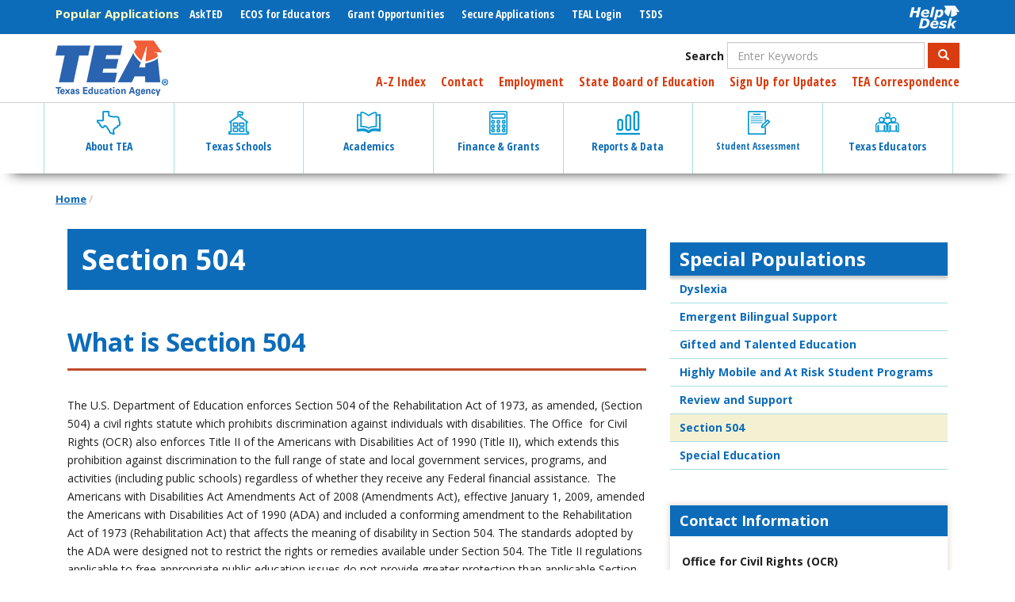

--- FILE ---
content_type: text/html; charset=UTF-8
request_url: https://tea.texas.gov/vi/node/713161
body_size: 21535
content:
<!DOCTYPE html>
<html  lang="vi" dir="ltr" prefix="content: http://purl.org/rss/1.0/modules/content/  dc: http://purl.org/dc/terms/  foaf: http://xmlns.com/foaf/0.1/  og: http://ogp.me/ns#  rdfs: http://www.w3.org/2000/01/rdf-schema#  schema: http://schema.org/  sioc: http://rdfs.org/sioc/ns#  sioct: http://rdfs.org/sioc/types#  skos: http://www.w3.org/2004/02/skos/core#  xsd: http://www.w3.org/2001/XMLSchema# ">
  <head>
    <meta charset="utf-8" />
<script async src="https://www.googletagmanager.com/gtag/js?id=UA-56456935-1"></script>
<script>window.dataLayer = window.dataLayer || [];function gtag(){dataLayer.push(arguments)};gtag("js", new Date());gtag("set", "developer_id.dMDhkMT", true);gtag("config", "UA-56456935-1", {"groups":"default","anonymize_ip":true,"page_placeholder":"PLACEHOLDER_page_path","allow_ad_personalization_signals":false});gtag("config", "G-385761214", {"groups":"default","page_placeholder":"PLACEHOLDER_page_location","allow_ad_personalization_signals":false});</script>
<link rel="canonical" href="https://tea.texas.gov/academics/special-student-populations/section-504" />
<meta name="dcterms.title" content="Section 504" />
<meta name="dcterms.creator" content="Texas Education Agency" />
<meta name="dcterms.description" content="What is Section 504 The U.S. Department of Education enforces Section 504 of the Rehabilitation Act of 1973, as amended, (Section 504) a civil rights statute which prohibits discrimination against individuals with disabilities." />
<meta name="dcterms.publisher" content="Texas Education Agency" />
<meta name="dcterms.date" content="2025-08-29T10:56:26-05:00" />
<meta name="dcterms.format" content="text/html" />
<meta name="dcterms.identifier" content="713161" />
<meta name="dcterms.language" content="en-US" />
<meta name="Generator" content="Drupal 10 (https://www.drupal.org)" />
<meta name="MobileOptimized" content="width" />
<meta name="HandheldFriendly" content="true" />
<meta name="viewport" content="width=device-width, initial-scale=1.0" />
<link rel="icon" href="/sites/default/files/TEAfavicon.ico" type="image/vnd.microsoft.icon" />
<link rel="alternate" hreflang="en" href="https://tea.texas.gov/academics/special-student-populations/section-504" />

    <title>Section 504 | Texas Education Agency</title>
    <link rel="stylesheet" media="all" href="/core/assets/vendor/jquery.ui/themes/base/core.css?t9ue5c" />
<link rel="stylesheet" media="all" href="/core/assets/vendor/jquery.ui/themes/base/controlgroup.css?t9ue5c" />
<link rel="stylesheet" media="all" href="/core/assets/vendor/jquery.ui/themes/base/checkboxradio.css?t9ue5c" />
<link rel="stylesheet" media="all" href="/core/assets/vendor/jquery.ui/themes/base/resizable.css?t9ue5c" />
<link rel="stylesheet" media="all" href="/core/assets/vendor/jquery.ui/themes/base/button.css?t9ue5c" />
<link rel="stylesheet" media="all" href="/core/assets/vendor/jquery.ui/themes/base/dialog.css?t9ue5c" />
<link rel="stylesheet" media="all" href="/core/misc/components/progress.module.css?t9ue5c" />
<link rel="stylesheet" media="all" href="/core/misc/components/ajax-progress.module.css?t9ue5c" />
<link rel="stylesheet" media="all" href="/core/modules/system/css/components/align.module.css?t9ue5c" />
<link rel="stylesheet" media="all" href="/core/modules/system/css/components/fieldgroup.module.css?t9ue5c" />
<link rel="stylesheet" media="all" href="/core/modules/system/css/components/container-inline.module.css?t9ue5c" />
<link rel="stylesheet" media="all" href="/core/modules/system/css/components/clearfix.module.css?t9ue5c" />
<link rel="stylesheet" media="all" href="/core/modules/system/css/components/details.module.css?t9ue5c" />
<link rel="stylesheet" media="all" href="/core/modules/system/css/components/hidden.module.css?t9ue5c" />
<link rel="stylesheet" media="all" href="/core/modules/system/css/components/item-list.module.css?t9ue5c" />
<link rel="stylesheet" media="all" href="/core/modules/system/css/components/js.module.css?t9ue5c" />
<link rel="stylesheet" media="all" href="/core/modules/system/css/components/nowrap.module.css?t9ue5c" />
<link rel="stylesheet" media="all" href="/core/modules/system/css/components/position-container.module.css?t9ue5c" />
<link rel="stylesheet" media="all" href="/core/modules/system/css/components/reset-appearance.module.css?t9ue5c" />
<link rel="stylesheet" media="all" href="/core/modules/system/css/components/resize.module.css?t9ue5c" />
<link rel="stylesheet" media="all" href="/core/modules/system/css/components/system-status-counter.css?t9ue5c" />
<link rel="stylesheet" media="all" href="/core/modules/system/css/components/system-status-report-counters.css?t9ue5c" />
<link rel="stylesheet" media="all" href="/core/modules/system/css/components/system-status-report-general-info.css?t9ue5c" />
<link rel="stylesheet" media="all" href="/core/modules/system/css/components/tablesort.module.css?t9ue5c" />
<link rel="stylesheet" media="all" href="/modules/contrib/bootstrap_paragraphs/css/bootstrap-paragraphs.min.css?t9ue5c" />
<link rel="stylesheet" media="all" href="/modules/contrib/bootstrap_paragraphs/css/bootstrap-paragraphs-columns.min.css?t9ue5c" />
<link rel="stylesheet" media="all" href="/modules/contrib/bootstrap_paragraphs/css/bootstrap-paragraphs-colors.min.css?t9ue5c" />
<link rel="stylesheet" media="all" href="/modules/contrib/jquery_ui/assets/vendor/jquery.ui/themes/base/core.css?t9ue5c" />
<link rel="stylesheet" media="all" href="/core/modules/ckeditor5/css/ckeditor5.dialog.fix.css?t9ue5c" />
<link rel="stylesheet" media="all" href="/modules/contrib/entity_browser/css/entity_browser.modal.css?t9ue5c" />
<link rel="stylesheet" media="all" href="/core/assets/vendor/jquery.ui/themes/base/theme.css?t9ue5c" />
<link rel="stylesheet" media="all" href="/modules/contrib/jquery_ui/assets/vendor/jquery.ui/themes/base/theme.css?t9ue5c" />
<link rel="stylesheet" media="all" href="/modules/contrib/ds/css/ds-2col-fluid.css?t9ue5c" />
<link rel="stylesheet" media="all" href="/modules/contrib/extlink/css/extlink.css?t9ue5c" />
<link rel="stylesheet" media="all" href="https://use.fontawesome.com/releases/v5.8.2/css/all.css" />
<link rel="stylesheet" media="all" href="https://use.fontawesome.com/releases/v5.8.2/css/v4-shims.css" />
<link rel="stylesheet" media="all" href="/modules/contrib/paragraphs/css/paragraphs.unpublished.css?t9ue5c" />
<link rel="stylesheet" media="all" href="/modules/contrib/webform/modules/webform_bootstrap/css/webform_bootstrap.css?t9ue5c" />
<link rel="stylesheet" media="all" href="https://cdn.jsdelivr.net/npm/entreprise7pro-bootstrap@3.4.5/dist/css/bootstrap.css" integrity="sha256-ELMm3N0LFs70wt2mEb6CfdACbbJQfLmVHKLV/edLhNY=" crossorigin="anonymous" />
<link rel="stylesheet" media="all" href="https://cdn.jsdelivr.net/npm/@unicorn-fail/drupal-bootstrap-styles@0.0.2/dist/3.1.1/7.x-3.x/drupal-bootstrap.css" integrity="sha512-ys0R7vWvMqi0PjJvf7827YdAhjeAfzLA3DHX0gE/sPUYqbN/sxO6JFzZLvc/wazhj5utAy7rECg1qXQKIEZOfA==" crossorigin="anonymous" />
<link rel="stylesheet" media="all" href="https://cdn.jsdelivr.net/npm/@unicorn-fail/drupal-bootstrap-styles@0.0.2/dist/3.1.1/8.x-3.x/drupal-bootstrap.css" integrity="sha512-ixuOBF5SPFLXivQ0U4/J9sQbZ7ZjmBzciWMBNUEudf6sUJ6ph2zwkpFkoUrB0oUy37lxP4byyHasSpA4rZJSKg==" crossorigin="anonymous" />
<link rel="stylesheet" media="all" href="https://cdn.jsdelivr.net/npm/@unicorn-fail/drupal-bootstrap-styles@0.0.2/dist/3.2.0/7.x-3.x/drupal-bootstrap.css" integrity="sha512-MiCziWBODHzeWsTWg4TMsfyWWoMltpBKnf5Pf5QUH9CXKIVeGpEsHZZ4NiWaJdgqpDzU/ahNWaW80U1ZX99eKw==" crossorigin="anonymous" />
<link rel="stylesheet" media="all" href="https://cdn.jsdelivr.net/npm/@unicorn-fail/drupal-bootstrap-styles@0.0.2/dist/3.2.0/8.x-3.x/drupal-bootstrap.css" integrity="sha512-US+XMOdYSqB2lE8RSbDjBb/r6eTTAv7ydpztf8B7hIWSlwvzQDdaAGun5M4a6GRjCz+BIZ6G43l+UolR+gfLFQ==" crossorigin="anonymous" />
<link rel="stylesheet" media="all" href="https://cdn.jsdelivr.net/npm/@unicorn-fail/drupal-bootstrap-styles@0.0.2/dist/3.3.1/7.x-3.x/drupal-bootstrap.css" integrity="sha512-3gQUt+MI1o8v7eEveRmZzYx6fsIUJ6bRfBLMaUTzdmNQ/1vTWLpNPf13Tcrf7gQ9iHy9A9QjXKxRGoXEeiQnPA==" crossorigin="anonymous" />
<link rel="stylesheet" media="all" href="https://cdn.jsdelivr.net/npm/@unicorn-fail/drupal-bootstrap-styles@0.0.2/dist/3.3.1/8.x-3.x/drupal-bootstrap.css" integrity="sha512-AwNfHm/YKv4l+2rhi0JPat+4xVObtH6WDxFpUnGXkkNEds3OSnCNBSL9Ygd/jQj1QkmHgod9F5seqLErhbQ6/Q==" crossorigin="anonymous" />
<link rel="stylesheet" media="all" href="https://cdn.jsdelivr.net/npm/@unicorn-fail/drupal-bootstrap-styles@0.0.2/dist/3.4.0/8.x-3.x/drupal-bootstrap.css" integrity="sha512-j4mdyNbQqqp+6Q/HtootpbGoc2ZX0C/ktbXnauPFEz7A457PB6le79qasOBVcrSrOBtGAm0aVU2SOKFzBl6RhA==" crossorigin="anonymous" />
<link rel="stylesheet" media="all" href="/modules/contrib/jquery_ui/assets/vendor/jquery.ui/themes/base/draggable.css?t9ue5c" />
<link rel="stylesheet" media="all" href="/modules/contrib/jquery_ui/assets/vendor/jquery.ui/themes/base/resizable.css?t9ue5c" />
<link rel="stylesheet" media="all" href="/themes/custom/tea/css/style.css?t9ue5c" />
<link rel="stylesheet" media="all" href="/themes/custom/tea/bootstrap-5-backport/dist/css/bootstrap-backport.min.css?t9ue5c" />
<link rel="stylesheet" media="all" href="/themes/custom/tea/css/custom.css?t9ue5c" />
<link rel="stylesheet" media="print" href="/themes/custom/tea/css/print.css?t9ue5c" />

    
  </head>
  <body class="path-node page-node-type-interiorpage has-glyphicons">
    <a href="#main-content" class="visually-hidden focusable skip-link">
      Skip to main content
    </a>
    
      <div class="dialog-off-canvas-main-canvas" data-off-canvas-main-canvas>
    
      <div id="quick-nav" class="clearfix" role="navigation">
      <div class="container">
          <div class="region region-quick-nav">
    <section id="block-helpdesk" class="pull-right block block-block-content block-block-content7ed1d9ae-0a58-41fc-bddc-0dc2f966114c clearfix" data-block-plugin-id="block_content:7ed1d9ae-0a58-41fc-bddc-0dc2f966114c">
  
    

      
            <div class="field field--name-body field--type-text-with-summary field--label-hidden field--item"><a href="https://helpdesk.tea.texas.gov/" style="padding: 5px 0">
  <div alt="Help Desk" data-embed-button="media_browser" data-entity-embed-display="media_image" data-entity-embed-display-settings="{&quot;image_style&quot;:&quot;&quot;,&quot;image_link&quot;:&quot;&quot;}" data-entity-type="media" data-entity-uuid="90913be8-808d-4ef0-adec-4babc5375c3d" data-langcode="en" title="Help Desk" class="embedded-entity">  <img loading="lazy" src="/sites/default/files/2019-06/helpdeskwhite.png" alt="Help Desk" title="Help Desk" typeof="foaf:Image" class="img-responsive">

</div>

</a></div>
      
  </section>


<nav role="navigation" aria-labelledby="block-megamenu-menu" id="block-megamenu" data-block-plugin-id="menu_block:main">
            
  <h2 class="visually-hidden" id="block-megamenu-menu">Mega Menu</h2>
  

        
      
    <ul class="menu menu--main nav navbar-nav">
                      
            <li class="dropdown expanded accessible-megamenu-top-nav-item first">
                                                            
                        <a href="/vi/node/106447" aria-haspopup="true" aria-expanded="false" data-drupal-link-system-path="node/106447"><span class="icon"></span> About TEA </a>
                        
    <ul class="dropdown-menu">
                      
              <div class="accessible-megamenu-panel">
            <li class="first">
                                
                        <a href="/vi/node/106207" data-drupal-link-system-path="node/106207">Welcome &amp; Overview</a>
              </li>
              </div>
                            
              <div class="accessible-megamenu-panel">
            <li>
                                
                        <a href="/vi/node/106205" data-drupal-link-system-path="node/106205">Agency Finances</a>
              </li>
              </div>
                            
              <div class="accessible-megamenu-panel">
            <li>
                                
                        <a href="/vi/node/106394" data-drupal-link-system-path="node/106394">Contact Us</a>
              </li>
              </div>
                            
              <div class="accessible-megamenu-panel">
            <li>
                                
                        <a href="/vi/node/106275" data-drupal-link-system-path="node/106275">Laws &amp; Rules</a>
              </li>
              </div>
                            
              <div class="accessible-megamenu-panel">
            <li>
                                
                        <a href="/vi/node/106458" data-drupal-link-system-path="node/106458">Leadership</a>
              </li>
              </div>
                            
              <div class="accessible-megamenu-panel">
            <li>
                                
                        <a href="/vi/node/106274" data-drupal-link-system-path="node/106274">Government Relations &amp; Legal</a>
              </li>
              </div>
                            
              <div class="accessible-megamenu-panel">
            <li>
                                
                        <a href="/vi/node/106206" data-drupal-link-system-path="node/106206">News &amp; Multimedia</a>
              </li>
              </div>
                            
              <div class="accessible-megamenu-panel">
            <li class="last">
                                
                        <a href="/vi/node/106267" data-drupal-link-system-path="node/106267">Other Services</a>
              </li>
              </div>
              </ul>
  
              </li>
                            
            <li class="dropdown expanded accessible-megamenu-top-nav-item">
                                                            
                        <a href="/vi/node/106465" aria-haspopup="true" aria-expanded="false" data-drupal-link-system-path="node/106465"><span class="icon"></span> Texas Schools </a>
                        
    <ul class="dropdown-menu">
                      
              <div class="accessible-megamenu-panel">
            <li class="first">
                                
                        <a href="/vi/node/106237" data-drupal-link-system-path="node/106237">General Information</a>
              </li>
              </div>
                            
              <div class="accessible-megamenu-panel">
            <li>
                                
                        <a href="/vi/node/106388" data-drupal-link-system-path="node/106388">Accountability</a>
              </li>
              </div>
                            
              <div class="accessible-megamenu-panel">
            <li>
                                
                        <a href="/vi/node/106232" data-drupal-link-system-path="node/106232">Charter Schools</a>
              </li>
              </div>
                            
              <div class="accessible-megamenu-panel">
            <li>
                                
                        <a href="/vi/node/106233" data-drupal-link-system-path="node/106233">District Initiatives</a>
              </li>
              </div>
                            
              <div class="accessible-megamenu-panel">
            <li>
                                
                        <a href="/vi/node/106238" data-drupal-link-system-path="node/106238">Health, Safety, &amp; Discipline</a>
              </li>
              </div>
                            
              <div class="accessible-megamenu-panel">
            <li>
                                
                        <a href="/vi/node/106216" data-drupal-link-system-path="node/106216">School Boards</a>
              </li>
              </div>
                            
              <div class="accessible-megamenu-panel">
            <li>
                                
                        <a href="/vi/node/106251" data-drupal-link-system-path="node/106251">Support for At-Risk Schools &amp; Students</a>
              </li>
              </div>
                            
              <div class="accessible-megamenu-panel">
            <li class="last">
                                
                        <a href="/vi/node/106239" data-drupal-link-system-path="node/106239">Waivers</a>
              </li>
              </div>
              </ul>
  
              </li>
                            
            <li class="dropdown expanded accessible-megamenu-top-nav-item active active-trail">
                                                            
                        <a href="/vi/node/106399" aria-haspopup="true" aria-expanded="false" class="active-trail" data-drupal-link-system-path="node/106399"><span class="icon"></span> Academics </a>
                        
    <ul class="dropdown-menu">
                      
              <div class="accessible-megamenu-panel">
            <li class="first">
                                
                        <a href="/vi/node/106278" data-drupal-link-system-path="node/106278">College, Career, &amp; Military Prep</a>
              </li>
              </div>
                            
              <div class="accessible-megamenu-panel">
            <li>
                                
                        <a href="/vi/node/106208" data-drupal-link-system-path="node/106208">Curriculum Standards</a>
              </li>
              </div>
                            
              <div class="accessible-megamenu-panel">
            <li>
                                
                        <a href="/vi/node/106202" data-drupal-link-system-path="node/106202">Early Childhood Education</a>
              </li>
              </div>
                            
              <div class="accessible-megamenu-panel">
            <li>
                                
                        <a href="/vi/node/106209" data-drupal-link-system-path="node/106209">Graduation Information</a>
              </li>
              </div>
                            
              <div class="accessible-megamenu-panel">
            <li>
                                
                        <a href="/vi/node/106404" data-drupal-link-system-path="node/106404">Instructional Materials</a>
              </li>
              </div>
                            
              <div class="accessible-megamenu-panel">
            <li>
                                
                        <a href="/vi/node/106352" data-drupal-link-system-path="node/106352">Learning Support and Programs</a>
              </li>
              </div>
                            
              <div class="accessible-megamenu-panel">
            <li class="active active-trail">
                                
                        <a href="/vi/node/106265" class="active-trail" data-drupal-link-system-path="node/106265">Special Populations</a>
              </li>
              </div>
                            
              <div class="accessible-megamenu-panel">
            <li class="last">
                                
                        <a href="/vi/node/106506" data-drupal-link-system-path="node/106506">Subject Areas</a>
              </li>
              </div>
              </ul>
  
              </li>
                            
            <li class="dropdown expanded accessible-megamenu-top-nav-item">
                                                            
                        <a href="/vi/node/106390" aria-haspopup="true" aria-expanded="false" data-drupal-link-system-path="node/106390"><span class="icon"></span> Finance &amp; Grants </a>
                        
    <ul class="dropdown-menu">
                      
              <div class="accessible-megamenu-panel">
            <li class="first">
                                
                        <a href="/vi/node/106213" data-drupal-link-system-path="node/106213">Financial Compliance</a>
              </li>
              </div>
                            
              <div class="accessible-megamenu-panel">
            <li>
                                
                        <a href="/vi/node/106492" data-drupal-link-system-path="node/106492">Grants</a>
              </li>
              </div>
                            
              <div class="accessible-megamenu-panel">
            <li class="last">
                                
                        <a href="/vi/node/106561" data-drupal-link-system-path="node/106561">State Funding</a>
              </li>
              </div>
              </ul>
  
              </li>
                            
            <li class="dropdown expanded accessible-megamenu-top-nav-item">
                                                            
                        <a href="/vi/node/106378" aria-haspopup="true" aria-expanded="false" data-drupal-link-system-path="node/106378"><span class="icon"></span> Reports &amp; Data </a>
                        
    <ul class="dropdown-menu">
                      
              <div class="accessible-megamenu-panel">
            <li class="first">
                                
                        <a href="/vi/node/106218" data-drupal-link-system-path="node/106218">Data Submission</a>
              </li>
              </div>
                            
              <div class="accessible-megamenu-panel">
            <li>
                                
                        <a href="/vi/node/106219" data-drupal-link-system-path="node/106219">Educator Data</a>
              </li>
              </div>
                            
              <div class="accessible-megamenu-panel">
            <li>
                                
                        <a href="/vi/node/106220" data-drupal-link-system-path="node/106220">Financial Reports</a>
              </li>
              </div>
                            
              <div class="accessible-megamenu-panel">
            <li>
                                
                        <a href="/vi/node/106221" data-drupal-link-system-path="node/106221">Legislative Information</a>
              </li>
              </div>
                            
              <div class="accessible-megamenu-panel">
            <li>
                                
                        <a href="/vi/node/106539" data-drupal-link-system-path="node/106539">Program Evaluations</a>
              </li>
              </div>
                            
              <div class="accessible-megamenu-panel">
            <li>
                                
                        <a href="/vi/node/106222" data-drupal-link-system-path="node/106222">School Data</a>
              </li>
              </div>
                            
              <div class="accessible-megamenu-panel">
            <li>
                                
                        <a href="/vi/node/106223" data-drupal-link-system-path="node/106223">School Performance</a>
              </li>
              </div>
                            
              <div class="accessible-megamenu-panel">
            <li class="last">
                                
                        <a href="/vi/node/106224" data-drupal-link-system-path="node/106224">Student Data</a>
              </li>
              </div>
              </ul>
  
              </li>
                            
            <li class="dropdown expanded accessible-megamenu-top-nav-item">
                                                            
                        <a href="/vi/node/106227" aria-haspopup="true" aria-expanded="false" data-drupal-link-system-path="node/106227"><span class="icon"></span> Student Assessment </a>
                        
    <ul class="dropdown-menu">
                      
              <div class="accessible-megamenu-panel">
            <li class="first">
                                
                        <a href="/vi/node/106441" data-drupal-link-system-path="node/106441">Student Assessment Overview</a>
              </li>
              </div>
                            
              <div class="accessible-megamenu-panel">
            <li>
                                
                        <a href="/vi/node/676166" data-drupal-link-system-path="node/676166">Assessment Initiatives</a>
              </li>
              </div>
                            
              <div class="accessible-megamenu-panel">
            <li>
                                
                        <a href="/vi/node/106362" data-drupal-link-system-path="node/106362">Certificate of High School Equivalency (TxCHSE)</a>
              </li>
              </div>
                            
              <div class="accessible-megamenu-panel">
            <li class="last">
                                
                        <a href="/vi/node/106346" data-drupal-link-system-path="node/106346">Monitoring &amp; Interventions</a>
              </li>
              </div>
              </ul>
  
              </li>
                            
            <li class="dropdown expanded accessible-megamenu-top-nav-item last">
                                                            
                        <a href="/vi/node/106464" aria-haspopup="true" aria-expanded="false" data-drupal-link-system-path="node/106464"><span class="icon"></span> Texas Educators </a>
                        
    <ul class="dropdown-menu">
                      
              <div class="accessible-megamenu-panel">
            <li class="first">
                                
                        <a href="/vi/node/2042466" data-drupal-link-system-path="node/2042466">Aligned Frameworks</a>
              </li>
              </div>
                            
              <div class="accessible-megamenu-panel">
            <li>
                                
                        <a href="/vi/node/106312" data-drupal-link-system-path="node/106312">Certification</a>
              </li>
              </div>
                            
              <div class="accessible-megamenu-panel">
            <li>
                                
                        <a href="/vi/node/106403" data-drupal-link-system-path="node/106403">Educator Evaluation and Support System</a>
              </li>
              </div>
                            
              <div class="accessible-megamenu-panel">
            <li>
                                
                        <a href="/vi/node/106402" data-drupal-link-system-path="node/106402">Educator Initiatives</a>
              </li>
              </div>
                            
              <div class="accessible-megamenu-panel">
            <li>
                                
                        <a href="/vi/node/106234" data-drupal-link-system-path="node/106234">Investigations</a>
              </li>
              </div>
                            
              <div class="accessible-megamenu-panel">
            <li>
                                
                        <a href="/vi/node/106235" data-drupal-link-system-path="node/106235">Preparation and Continuing Education</a>
              </li>
              </div>
                            
              <div class="accessible-megamenu-panel">
            <li>
                                
                        <a href="/vi/node/106236" data-drupal-link-system-path="node/106236">Salary and Service Record</a>
              </li>
              </div>
                            
              <div class="accessible-megamenu-panel">
            <li class="last">
                                
                        <a href="/vi/node/1211781" data-drupal-link-system-path="node/1211781">Superintendent Resources and Guidance</a>
              </li>
              </div>
              </ul>
  
              </li>
              </ul>
  

  </nav>

<nav role="navigation" aria-labelledby="block-popularapplications-menu" id="block-popularapplications" data-block-plugin-id="system_menu_block:popular-applications">
      
  <h2 id="block-popularapplications-menu">Popular Applications</h2>
  

        
      
    <ul class="menu menu--popular-applications nav">
                      
            <li class="first">
                                
                                          <a href="https://tea.texas.gov/AskTED"><span class="icon"></span> AskTED </a>
              </li>
                            
            <li>
                                
                                          <a href="/Texas_Educators/Certification/Educator_Certification_Online_System"><span class="icon"></span> ECOS for Educators </a>
              </li>
                            
            <li>
                                
                                          <a href="https://tea.texas.gov/GrantOpportunities"><span class="icon"></span> Grant Opportunities </a>
              </li>
                            
            <li>
                                
                                          <a href="/About_TEA/Other_Services/Secure_Applications/TEA__Secure_Applications_Information"><span class="icon"></span> Secure Applications </a>
              </li>
                            
            <li>
                                
                                          <a href="https://tealprod.tea.state.tx.us/"><span class="icon"></span> TEAL Login  </a>
              </li>
                            
            <li class="last">
                                
                                          <a href="https://www.texasstudentdatasystem.org/"><span class="icon"></span> TSDS </a>
              </li>
              </ul>
  

  </nav>

  </div>

      </div>
      <div id="mobile-menus">
        <div class="main">
        <div class="hamburger"></div>
        <div class="text">Menu</div>
        </div>
        <div class="applications">
        <div class="text">Applications</div>
        <div class="hamburger"></div>
        </div>
      </div>
    </div>
  
      <div id="header" role="heading">
      <div class="container">
          <div class="region region-header">
          <a class="logo navbar-btn pull-left" href="/vi" title="Home" rel="home">
      <img src="/sites/default/files/tea-logo-header-2_0.png" alt="Home" />
    </a>
      <section class="views-exposed-form pull-right block block-views block-views-exposed-filter-blockacquia-search-page clearfix" data-drupal-selector="views-exposed-form-acquia-search-page" id="block-exposedformacquia-searchpage" data-block-plugin-id="views_exposed_filter_block:acquia_search-page">
  
    

      <form action="/vi/search" method="get" id="views-exposed-form-acquia-search-page" accept-charset="UTF-8">
  <div class="form--inline form-inline clearfix">
  <div class="form-item js-form-item form-type-textfield js-form-type-textfield form-item-s js-form-item-s form-group">
      <label for="edit-s" class="control-label">Search</label>
  
  
  <input placeholder="Enter Keywords" data-drupal-selector="edit-s" class="form-text form-control" type="text" id="edit-s" name="s" value="" size="30" maxlength="128" />

  
  
  </div>
<div data-drupal-selector="edit-actions" class="form-actions form-group js-form-wrapper form-wrapper" id="edit-actions"><button data-drupal-selector="edit-submit-acquia-search" class="button js-form-submit form-submit btn-primary btn icon-before" type="submit" id="edit-submit-acquia-search" value="Search"><span class="icon glyphicon glyphicon-search" aria-hidden="true"></span>
Search</button></div>

</div>

</form>

  </section>


<nav role="navigation" aria-labelledby="block-utility-menu" id="block-utility" class="pull-right" data-block-plugin-id="system_menu_block:utility">
            
  <h2 class="visually-hidden" id="block-utility-menu">Utility</h2>
  

        
      
    <ul class="menu menu--utility nav">
                      
            <li class="first">
                                
                                          <a href="/vi/node/106424" data-drupal-link-system-path="node/106424"><span class="icon"></span> A-Z Index </a>
              </li>
                            
            <li>
                                
                                          <a href="/vi/node/106394" data-drupal-link-system-path="node/106394"><span class="icon"></span> Contact </a>
              </li>
                            
            <li>
                                
                                          <a href="/About_TEA/Welcome_and_Overview/Employment/Employment_at_TEA/"><span class="icon"></span> Employment </a>
              </li>
                            
            <li>
                                
                                          <a href="https://sboe.texas.gov"><span class="icon"></span> State Board of Education </a>
              </li>
                            
            <li>
                                
                                          <a href="https://public.govdelivery.com/accounts/TXTEA/subscriber/new"><span class="icon"></span> Sign Up for Updates </a>
              </li>
                            
            <li class="last">
                                
                                          <a href="/taa-letters"><span class="icon"></span> TEA Correspondence </a>
              </li>
              </ul>
  

  </nav>

  </div>

      </div>
    </div>
  
          <header class="navbar navbar-default" id="navbar" role="banner">
      <div class="container">
        <div class="navbar-header">
          
                                <button type="button" class="navbar-toggle" data-toggle="collapse" data-target="#navbar-collapse">
              <span class="sr-only">Toggle navigation</span>
              <span class="icon-bar"></span>
              <span class="icon-bar"></span>
              <span class="icon-bar"></span>
            </button>
                  </div>

                          <div id="navbar-collapse" class="navbar-collapse collapse">
              <div class="region region-navigation-collapsible">
    
<nav role="navigation" aria-labelledby="block-tea-main-menu-menu" id="block-tea-main-menu" data-block-plugin-id="system_menu_block:main">
            
  <h2 class="visually-hidden" id="block-tea-main-menu-menu">Main navigation</h2>
  

        
      
    <ul class="menu menu--main nav navbar-nav">
                      
            <li class="dropdown expanded accessible-megamenu-top-nav-item first">
                                                            
                        <a href="/vi/node/106447" aria-haspopup="true" aria-expanded="false" data-drupal-link-system-path="node/106447"><span class="icon"></span> About TEA </a>
                        
    <ul class="dropdown-menu">
                      
              <div class="accessible-megamenu-panel">
            <li class="dropdown expanded accessible-megamenu-panel-group first">
                                                            
                        <a href="/vi/node/106207" aria-haspopup="false" aria-expanded="true" data-drupal-link-system-path="node/106207"> Welcome &amp; Overview </a>
                        
    <ul class="dropdown-menu">
                      
            <li class="first">
                                
                        <a href="/vi/node/106424" data-drupal-link-system-path="node/106424">A-Z Index</a>
              </li>
                            
            <li>
                                
                        <a href="/vi/node/103485" data-drupal-link-system-path="node/103485">Strategic Plan</a>
              </li>
                            
            <li>
                                
                        <a href="/vi/node/103327" data-drupal-link-system-path="node/103327">Calendars</a>
              </li>
                            
            <li>
                                
                        <a href="/vi/node/103258" data-drupal-link-system-path="node/103258">Employment</a>
              </li>
                            
            <li class="last">
                                
                        <a href="/vi/node/106455" data-drupal-link-system-path="node/106455">Glossary of Acronyms</a>
              </li>
              </ul>
  
              </li>
              </div>
                            
              <div class="accessible-megamenu-panel">
            <li class="dropdown expanded accessible-megamenu-panel-group">
                                                            
                        <a href="/vi/node/106205" aria-haspopup="false" aria-expanded="true" data-drupal-link-system-path="node/106205"> Agency Finances </a>
                        
    <ul class="dropdown-menu">
                      
            <li class="first">
                                
                        <a href="/vi/node/106256" data-drupal-link-system-path="node/106256">Contracts and Purchasing</a>
              </li>
                            
            <li class="last">
                                
                        <a href="/vi/node/104188" data-drupal-link-system-path="node/104188">Legislative Appropriations Request</a>
              </li>
              </ul>
  
              </li>
              </div>
                            
              <div class="accessible-megamenu-panel">
            <li class="dropdown expanded accessible-megamenu-panel-group">
                                                            
                        <a href="/vi/node/106394" aria-haspopup="false" aria-expanded="true" data-drupal-link-system-path="node/106394"> Contact Us </a>
                        
    <ul class="dropdown-menu">
                      
            <li class="first">
                                
                        <a href="/vi/node/106451" data-drupal-link-system-path="node/106451">General Education Complaints</a>
              </li>
                            
            <li>
                                
                        <a href="/vi/node/106454" data-drupal-link-system-path="node/106454">Divisions Directory</a>
              </li>
                            
            <li>
                                
                        <a href="/vi/node/103723" data-drupal-link-system-path="node/103723">Equal Educational Opportunity</a>
              </li>
                            
            <li>
                                
                        <a href="/vi/node/106420" data-drupal-link-system-path="node/106420">General Inquiry</a>
              </li>
                            
            <li class="last">
                                
                        <a href="/staff-directory/">Staff Directory</a>
              </li>
              </ul>
  
              </li>
              </div>
                            
              <div class="accessible-megamenu-panel">
            <li class="dropdown expanded accessible-megamenu-panel-group">
                                                            
                        <a href="/vi/node/106275" aria-haspopup="false" aria-expanded="true" data-drupal-link-system-path="node/106275"> Laws &amp; Rules </a>
                        
    <ul class="dropdown-menu">
                      
            <li class="first">
                                
                        <a href="/vi/node/105749" data-drupal-link-system-path="node/105749">Commissioner Rules (TAC)</a>
              </li>
                            
            <li>
                                
                        <a href="/vi/node/104062" data-drupal-link-system-path="node/104062">SBEC Rules (TAC)</a>
              </li>
                            
            <li>
                                
                        <a href="/vi/node/103827" data-drupal-link-system-path="node/103827">SBOE Rules (TAC)</a>
              </li>
                            
            <li class="last">
                                
                        <a href="/vi/node/104175" data-drupal-link-system-path="node/104175">Every Student Succeeds Act (ESSA)</a>
              </li>
              </ul>
  
              </li>
              </div>
                            
              <div class="accessible-megamenu-panel">
            <li class="dropdown expanded accessible-megamenu-panel-group">
                                                            
                        <a href="/vi/node/106458" aria-haspopup="false" aria-expanded="true" data-drupal-link-system-path="node/106458"> Leadership </a>
                        
    <ul class="dropdown-menu">
                      
            <li class="first">
                                
                        <a href="/vi/node/106456" data-drupal-link-system-path="node/106456">Office of the Commissioner</a>
              </li>
                            
            <li>
                                
                        <a href="/vi/node/106448" data-drupal-link-system-path="node/106448">Deputy Commissioners</a>
              </li>
                            
            <li>
                                
                        <a href="https://sboe.texas.gov/">State Board of Education</a>
              </li>
                            
            <li class="last">
                                
                        <a href="/vi/node/106009" data-drupal-link-system-path="node/106009">State Board for Educator Certification</a>
              </li>
              </ul>
  
              </li>
              </div>
                            
              <div class="accessible-megamenu-panel">
            <li class="dropdown expanded accessible-megamenu-panel-group">
                                                            
                        <a href="/vi/node/106274" aria-haspopup="false" aria-expanded="true" data-drupal-link-system-path="node/106274"> Government Relations &amp; Legal </a>
                        
    <ul class="dropdown-menu">
                      
            <li class="first">
                                
                        <a href="/vi/node/514956" data-drupal-link-system-path="node/514956">Office of the General Counsel</a>
              </li>
                            
            <li>
                                
                        <a href="/vi/node/2044086" data-drupal-link-system-path="node/2044086">89th Legislature Updates</a>
              </li>
                            
            <li>
                                
                        <a href="/vi/node/109226" data-drupal-link-system-path="node/109226">86th Legislature Advisory Committees</a>
              </li>
                            
            <li>
                                
                        <a href="/vi/node/106257" data-drupal-link-system-path="node/106257">Governmental Relations</a>
              </li>
                            
            <li>
                                
                        <a href="/vi/node/103993" data-drupal-link-system-path="node/103993">Hearings and Appeals</a>
              </li>
                            
            <li>
                                
                        <a href="/vi/node/106575" data-drupal-link-system-path="node/106575">House Bill 3 86(R)</a>
              </li>
                            
            <li>
                                
                        <a href="/vi/node/106395" data-drupal-link-system-path="node/106395">Public Information</a>
              </li>
                            
            <li class="last">
                                
                        <a href="/vi/node/105991" data-drupal-link-system-path="node/105991">Special Education Dispute Resolution</a>
              </li>
              </ul>
  
              </li>
              </div>
                            
              <div class="accessible-megamenu-panel">
            <li class="dropdown expanded accessible-megamenu-panel-group">
                                                            
                        <a href="/vi/node/106206" aria-haspopup="false" aria-expanded="true" data-drupal-link-system-path="node/106206"> News &amp; Multimedia </a>
                        
    <ul class="dropdown-menu">
                      
            <li class="first">
                                
                        <a href="/vi/node/625406" data-drupal-link-system-path="node/625406">Branding Standards</a>
              </li>
                            
            <li>
                                
                        <a href="/vi/about-tea/news-and-multimedia/tea-news-releases" data-drupal-link-system-path="about-tea/news-and-multimedia/tea-news-releases">News Releases</a>
              </li>
                            
            <li class="last">
                                
                        <a href="/vi/node/103583" data-drupal-link-system-path="node/103583">Annual Reports</a>
              </li>
              </ul>
  
              </li>
              </div>
                            
              <div class="accessible-megamenu-panel">
            <li class="dropdown expanded accessible-megamenu-panel-group last">
                                                            
                        <a href="/vi/node/106267" aria-haspopup="false" aria-expanded="true" data-drupal-link-system-path="node/106267"> Other Services </a>
                        
    <ul class="dropdown-menu">
                      
            <li class="first">
                                
                        <a href="/vi/node/104231" data-drupal-link-system-path="node/104231">Education Service Center Information</a>
              </li>
                            
            <li>
                                
                        <a href="/vi/node/103495" data-drupal-link-system-path="node/103495">Mental Health and Behavioral Health</a>
              </li>
                            
            <li class="last">
                                
                        <a href="/vi/node/103549" data-drupal-link-system-path="node/103549">Weather and Disaster Information</a>
              </li>
              </ul>
  
              </li>
              </div>
              </ul>
  
              </li>
                            
            <li class="dropdown expanded accessible-megamenu-top-nav-item">
                                                            
                        <a href="/vi/node/106465" aria-haspopup="true" aria-expanded="false" data-drupal-link-system-path="node/106465"><span class="icon"></span> Texas Schools </a>
                        
    <ul class="dropdown-menu">
                      
              <div class="accessible-megamenu-panel">
            <li class="dropdown expanded accessible-megamenu-panel-group first">
                                                            
                        <a href="/vi/node/106237" aria-haspopup="false" aria-expanded="true" data-drupal-link-system-path="node/106237"> General Information </a>
                        
    <ul class="dropdown-menu">
                      
            <li class="first">
                                
                        <a href="https://txschools.gov/?view=schools&amp;lng=en">Finding a School for your Child</a>
              </li>
                            
            <li>
                                
                        <a href="/Texas_Schools/General_Information/Census_Block_Group_Tools">Census Block Group Tools</a>
              </li>
                            
            <li>
                                
                        <a href="https://tea.texas.gov/AskTED">District Directory (AskTED)</a>
              </li>
                            
            <li>
                                
                        <a href="/vi/node/106446" data-drupal-link-system-path="node/106446">Districts of Innovation</a>
              </li>
                            
            <li>
                                
                        <a href="/vi/node/106272" data-drupal-link-system-path="node/106272">Enroll Your Child</a>
              </li>
                            
            <li>
                                
                        <a href="/vi/node/103958" data-drupal-link-system-path="node/103958">School District Locator</a>
              </li>
                            
            <li class="last">
                                
                        <a href="/vi/node/103330" data-drupal-link-system-path="node/103330">Student Fairness Feeding Act</a>
              </li>
              </ul>
  
              </li>
              </div>
                            
              <div class="accessible-megamenu-panel">
            <li class="dropdown expanded accessible-megamenu-panel-group">
                                                            
                        <a href="/vi/node/106388" aria-haspopup="false" aria-expanded="true" data-drupal-link-system-path="node/106388"> Accountability </a>
                        
    <ul class="dropdown-menu">
                      
            <li class="first">
                                
                        <a href="/vi/node/106488" data-drupal-link-system-path="node/106488">A–F Accountability</a>
              </li>
                            
            <li>
                                
                        <a href="/vi/node/106385" data-drupal-link-system-path="node/106385">Performance Reporting</a>
              </li>
                            
            <li>
                                
                        <a href="/vi/node/106170" data-drupal-link-system-path="node/106170">Accreditation Status</a>
              </li>
                            
            <li>
                                
                        <a href="/vi/node/106246" data-drupal-link-system-path="node/106246">Lone Star Ribbon Schools</a>
              </li>
                            
            <li class="last">
                                
                        <a href="/vi/node/106583" data-drupal-link-system-path="node/106583">Local Accountability System</a>
              </li>
              </ul>
  
              </li>
              </div>
                            
              <div class="accessible-megamenu-panel">
            <li class="dropdown expanded accessible-megamenu-panel-group">
                                                            
                        <a href="/vi/node/106232" aria-haspopup="false" aria-expanded="true" data-drupal-link-system-path="node/106232"> Charter Schools </a>
                        
    <ul class="dropdown-menu">
                      
            <li class="first">
                                
                        <a href="/vi/node/105688" data-drupal-link-system-path="node/105688">Applicants</a>
              </li>
                            
            <li>
                                
                        <a href="/vi/node/105687" data-drupal-link-system-path="node/105687">Charter Operators</a>
              </li>
                            
            <li>
                                
                        <a href="/vi/node/1116946" data-drupal-link-system-path="node/1116946">Charter School Incubator</a>
              </li>
                            
            <li>
                                
                        <a href="/vi/node/106462" data-drupal-link-system-path="node/106462">Resources for Parents and Students</a>
              </li>
                            
            <li class="last">
                                
                        <a href="/vi/node/104266" data-drupal-link-system-path="node/104266">Texas Partnerships</a>
              </li>
              </ul>
  
              </li>
              </div>
                            
              <div class="accessible-megamenu-panel">
            <li class="dropdown expanded accessible-megamenu-panel-group">
                                                            
                        <a href="/vi/node/106233" aria-haspopup="false" aria-expanded="true" data-drupal-link-system-path="node/106233"> District Initiatives </a>
                        
    <ul class="dropdown-menu">
                      
            <li class="first">
                                
                        <a href="/vi/node/2043516" data-drupal-link-system-path="node/2043516">Resource Campus Designation</a>
              </li>
                            
            <li>
                                
                        <a href="https://tea.texas.gov/Academics/Learning_Support_and_Programs/Technology_Planning/Classroom_Connectivity/Classroom_Connectivity">Classroom Connectivity</a>
              </li>
                            
            <li>
                                
                        <a href="/vi/node/106446" data-drupal-link-system-path="node/106446">Districts of Innovation</a>
              </li>
                            
            <li>
                                
                        <a href="/vi/node/1829151" data-drupal-link-system-path="node/1829151">Rural Pathway Excellence Partnership Program</a>
              </li>
                            
            <li>
                                
                        <a href="/vi/node/104265" data-drupal-link-system-path="node/104265">School Action Fund</a>
              </li>
                            
            <li class="last">
                                
                        <a href="/vi/node/103533" data-drupal-link-system-path="node/103533">System of Great Schools</a>
              </li>
              </ul>
  
              </li>
              </div>
                            
              <div class="accessible-megamenu-panel">
            <li class="dropdown expanded accessible-megamenu-panel-group">
                                                            
                        <a href="/vi/node/106238" aria-haspopup="false" aria-expanded="true" data-drupal-link-system-path="node/106238"> Health, Safety, &amp; Discipline </a>
                        
    <ul class="dropdown-menu">
                      
            <li class="first">
                                
                        <a href="/vi/node/163996" data-drupal-link-system-path="node/163996">Safe and Supportive Schools</a>
              </li>
                            
            <li>
                                
                        <a href="/vi/node/103365" data-drupal-link-system-path="node/103365">Student Discipline</a>
              </li>
                            
            <li>
                                
                        <a href="/vi/node/104114" data-drupal-link-system-path="node/104114">Child Abuse Prevention Overview</a>
              </li>
                            
            <li>
                                
                        <a href="/vi/node/103758" data-drupal-link-system-path="node/103758">Coordinated School Health</a>
              </li>
                            
            <li>
                                
                        <a href="/vi/node/103359" data-drupal-link-system-path="node/103359">Human Trafficking</a>
              </li>
                            
            <li>
                                
                        <a href="/vi/node/103341" data-drupal-link-system-path="node/103341">Physical Fitness Assessment</a>
              </li>
                            
            <li>
                                
                        <a href="/vi/node/106444" data-drupal-link-system-path="node/106444">Pregnancy Related Services</a>
              </li>
                            
            <li class="last">
                                
                        <a href="/vi/node/106276" data-drupal-link-system-path="node/106276">Restorative Discipline Practices</a>
              </li>
              </ul>
  
              </li>
              </div>
                            
              <div class="accessible-megamenu-panel">
            <li class="dropdown expanded accessible-megamenu-panel-group">
                                                            
                        <a href="/vi/node/106216" aria-haspopup="false" aria-expanded="true" data-drupal-link-system-path="node/106216"> School Boards </a>
                        
    <ul class="dropdown-menu">
                      
            <li class="first">
                                
                        <a href="/vi/node/102970" data-drupal-link-system-path="node/102970">Frequently Asked Questions</a>
              </li>
                            
            <li>
                                
                        <a href="/vi/node/104119" data-drupal-link-system-path="node/104119">Resources</a>
              </li>
                            
            <li>
                                
                        <a href="/vi/node/104215" data-drupal-link-system-path="node/104215">Lone Star Governance</a>
              </li>
                            
            <li>
                                
                        <a href="/vi/node/104225" data-drupal-link-system-path="node/104225">School Board Member Training</a>
              </li>
                            
            <li>
                                
                        <a href="/vi/node/104214" data-drupal-link-system-path="node/104214">School Governance</a>
              </li>
                            
            <li class="last">
                                
                        <a href="/vi/node/1091026" data-drupal-link-system-path="node/1091026">Recommended Policies</a>
              </li>
              </ul>
  
              </li>
              </div>
                            
              <div class="accessible-megamenu-panel">
            <li class="dropdown expanded accessible-megamenu-panel-group">
                                                            
                        <a href="/vi/node/106251" aria-haspopup="false" aria-expanded="true" data-drupal-link-system-path="node/106251"> Support for At-Risk Schools &amp; Students </a>
                        
    <ul class="dropdown-menu">
                      
            <li class="first">
                                
                        <a href="/vi/node/105284" data-drupal-link-system-path="node/105284">Texas ACE</a>
              </li>
                            
            <li>
                                
                        <a href="/vi/node/103761" data-drupal-link-system-path="node/103761">After School Programs</a>
              </li>
                            
            <li>
                                
                        <a href="/vi/node/103548" data-drupal-link-system-path="node/103548">Communities In Schools</a>
              </li>
                            
            <li>
                                
                        <a href="/vi/node/106344" data-drupal-link-system-path="node/106344">Community Partnerships</a>
              </li>
                            
            <li>
                                
                        <a href="/vi/node/105288" data-drupal-link-system-path="node/105288">Dropout Information</a>
              </li>
                            
            <li>
                                
                        <a href="/vi/node/104012" data-drupal-link-system-path="node/104012">High School Equivalency Program</a>
              </li>
                            
            <li class="last">
                                
                        <a href="/vi/node/106386" data-drupal-link-system-path="node/106386">State Compensatory Education</a>
              </li>
              </ul>
  
              </li>
              </div>
                            
              <div class="accessible-megamenu-panel">
            <li class="dropdown expanded accessible-megamenu-panel-group last">
                                                            
                        <a href="/vi/node/106239" aria-haspopup="false" aria-expanded="true" data-drupal-link-system-path="node/106239"> Waivers </a>
                        
    <ul class="dropdown-menu">
                      
            <li class="first">
                                
                        <a href="/vi/node/106007" data-drupal-link-system-path="node/106007">Bilingual Education Exception and ESL Waiver</a>
              </li>
                            
            <li>
                                
                        <a href="/vi/node/104263" data-drupal-link-system-path="node/104263">State Waivers Unit</a>
              </li>
                            
            <li>
                                
                        <a href="https://tea.texas.gov/Texas_Educators/Certification/Educator_Testing/Test-Limit_Waiver_Information">Test-Limit Waiver Information</a>
              </li>
                            
            <li class="last">
                                
                        <a href="https://tealprod.tea.state.tx.us/WaiversReports/Tea.WaiversReports.Web/">Waivers Online Report</a>
              </li>
              </ul>
  
              </li>
              </div>
              </ul>
  
              </li>
                            
            <li class="dropdown expanded accessible-megamenu-top-nav-item active active-trail">
                                                            
                        <a href="/vi/node/106399" aria-haspopup="true" aria-expanded="false" class="active-trail" data-drupal-link-system-path="node/106399"><span class="icon"></span> Academics </a>
                        
    <ul class="dropdown-menu">
                      
              <div class="accessible-megamenu-panel">
            <li class="dropdown expanded accessible-megamenu-panel-group first">
                                                            
                        <a href="/vi/node/106278" aria-haspopup="false" aria-expanded="true" data-drupal-link-system-path="node/106278"> College, Career, &amp; Military Prep </a>
                        
    <ul class="dropdown-menu">
                      
            <li class="first">
                                
                        <a href="/vi/node/106562" data-drupal-link-system-path="node/106562">Advanced Academics</a>
              </li>
                            
            <li>
                                
                        <a href="/vi/node/104059" data-drupal-link-system-path="node/104059">Armed Services Vocational Aptitude Battery (ASVAB)</a>
              </li>
                            
            <li>
                                
                        <a href="/vi/node/106449" data-drupal-link-system-path="node/106449">Career and Technical Education</a>
              </li>
                            
            <li>
                                
                        <a href="/vi/node/2042701" data-drupal-link-system-path="node/2042701">College Preparatory Courses for CCMR Accountability</a>
              </li>
                            
            <li>
                                
                        <a href="/vi/node/104262" data-drupal-link-system-path="node/104262">Counseling, Advising, and Student Supports</a>
              </li>
                            
            <li>
                                
                        <a href="/vi/node/132396" data-drupal-link-system-path="node/132396">STEM (Science, Technology, Engineering, and Mathematics)</a>
              </li>
                            
            <li class="last">
                                
                        <a href="/vi/node/106585" data-drupal-link-system-path="node/106585">Texas College and Career Readiness School Models</a>
              </li>
              </ul>
  
              </li>
              </div>
                            
              <div class="accessible-megamenu-panel">
            <li class="dropdown expanded accessible-megamenu-panel-group">
                                                            
                        <a href="/vi/node/106208" aria-haspopup="false" aria-expanded="true" data-drupal-link-system-path="node/106208"> Curriculum Standards </a>
                        
    <ul class="dropdown-menu">
                      
            <li class="first">
                                
                        <a href="/vi/node/106473" data-drupal-link-system-path="node/106473">TEKS Texas Essential Knowledge and Skills</a>
              </li>
                            
            <li>
                                
                        <a href="/vi/node/106391" data-drupal-link-system-path="node/106391">TEKS in Spanish</a>
              </li>
                            
            <li class="last">
                                
                        <a href="/vi/node/103976" data-drupal-link-system-path="node/103976">TEKS Review and Revision</a>
              </li>
              </ul>
  
              </li>
              </div>
                            
              <div class="accessible-megamenu-panel">
            <li class="dropdown expanded accessible-megamenu-panel-group">
                                                            
                        <a href="/vi/node/106202" aria-haspopup="false" aria-expanded="true" data-drupal-link-system-path="node/106202"> Early Childhood Education </a>
                        
    <ul class="dropdown-menu">
                      
            <li class="first">
                                
                        <a href="/vi/node/245676" data-drupal-link-system-path="node/245676">Early Learning Assessments</a>
              </li>
                            
            <li>
                                
                        <a href="/vi/node/1260121" data-drupal-link-system-path="node/1260121">Early Learning Partnerships</a>
              </li>
                            
            <li>
                                
                        <a href="/vi/node/103786" data-drupal-link-system-path="node/103786">Educator Resources</a>
              </li>
                            
            <li>
                                
                        <a href="/vi/node/104091" data-drupal-link-system-path="node/104091">Family Resources</a>
              </li>
                            
            <li class="last">
                                
                        <a href="/vi/node/104094" data-drupal-link-system-path="node/104094">Prekindergarten</a>
              </li>
              </ul>
  
              </li>
              </div>
                            
              <div class="accessible-megamenu-panel">
            <li class="dropdown expanded accessible-megamenu-panel-group">
                                                            
                        <a href="/vi/node/106209" aria-haspopup="false" aria-expanded="true" data-drupal-link-system-path="node/106209"> Graduation Information </a>
                        
    <ul class="dropdown-menu">
                      
            <li class="first">
                                
                        <a href="/vi/node/106474" data-drupal-link-system-path="node/106474">Automatic College Admissions</a>
              </li>
                            
            <li>
                                
                        <a href="/vi/node/102597" data-drupal-link-system-path="node/102597">Foundation High School Program</a>
              </li>
                            
            <li>
                                
                        <a href="https://rptsvr1.tea.texas.gov/adhocrpt/adstg.html">Graduation Reports - PEIMS Standard Reports</a>
              </li>
                            
            <li>
                                
                        <a href="/vi/node/708321" data-drupal-link-system-path="node/708321">Individual Graduation Committees</a>
              </li>
                            
            <li class="last">
                                
                        <a href="/vi/node/104110" data-drupal-link-system-path="node/104110">State Graduation Requirements</a>
              </li>
              </ul>
  
              </li>
              </div>
                            
              <div class="accessible-megamenu-panel">
            <li class="dropdown expanded accessible-megamenu-panel-group">
                                                            
                        <a href="/vi/node/106404" aria-haspopup="false" aria-expanded="true" data-drupal-link-system-path="node/106404"> Instructional Materials </a>
                        
    <ul class="dropdown-menu">
                      
            <li class="first">
                                
                        <a href="/vi/node/1786941" data-drupal-link-system-path="node/1786941">House Bill 1605 and IMRA </a>
              </li>
                            
            <li>
                                
                        <a href="/vi/node/2042391" data-drupal-link-system-path="node/2042391">Bluebonnet Learning</a>
              </li>
                            
            <li>
                                
                        <a href="/vi/node/1514531" data-drupal-link-system-path="node/1514531">Instructional Materials Terminology</a>
              </li>
                            
            <li>
                                
                        <a href="/vi/node/2044061" data-drupal-link-system-path="node/2044061">Local Classroom Reviews</a>
              </li>
                            
            <li>
                                
                        <a href="/vi/node/985156" data-drupal-link-system-path="node/985156">TEA Available Instructional Materials</a>
              </li>
                            
            <li>
                                
                        <a href="/vi/node/106468" data-drupal-link-system-path="node/106468">Procure Instructional Materials in EMAT</a>
              </li>
                            
            <li>
                                
                        <a href="/vi/node/2045211" data-drupal-link-system-path="node/2045211">Leadership and Instructional Foundations for Texas</a>
              </li>
                            
            <li>
                                
                        <a href="/vi/node/1227811" data-drupal-link-system-path="node/1227811">Strong Foundations</a>
              </li>
                            
            <li>
                                
                        <a href="/vi/node/105970" data-drupal-link-system-path="node/105970">Instructional Materials Review and Approval Resources</a>
              </li>
                            
            <li class="last">
                                
                        <a href="/vi/node/2045201" data-drupal-link-system-path="node/2045201">Texas State Literacy Plan</a>
              </li>
              </ul>
  
              </li>
              </div>
                            
              <div class="accessible-megamenu-panel">
            <li class="dropdown expanded accessible-megamenu-panel-group">
                                                            
                        <a href="/vi/node/106352" aria-haspopup="false" aria-expanded="true" data-drupal-link-system-path="node/106352"> Learning Support and Programs </a>
                        
    <ul class="dropdown-menu">
                      
            <li class="first">
                                
                        <a href="/vi/node/1665896" data-drupal-link-system-path="node/1665896">Accelerated Instruction</a>
              </li>
                            
            <li>
                                
                        <a href="/vi/node/404476" data-drupal-link-system-path="node/404476">Additional Days School Year</a>
              </li>
                            
            <li>
                                
                        <a href="/vi/node/1802686" data-drupal-link-system-path="node/1802686">Blended Learning Support</a>
              </li>
                            
            <li>
                                
                        <a href="/vi/node/102921" data-drupal-link-system-path="node/102921">Credit by Examination</a>
              </li>
                            
            <li>
                                
                        <a href="/vi/node/103793" data-drupal-link-system-path="node/103793">Mathematics and Reading Academies</a>
              </li>
                            
            <li>
                                
                        <a href="/vi/node/372336" data-drupal-link-system-path="node/372336">Spanish Language Support</a>
              </li>
                            
            <li>
                                
                        <a href="/vi/node/103756" data-drupal-link-system-path="node/103756">Technology Planning</a>
              </li>
                            
            <li>
                                
                        <a href="/vi/node/1681551" data-drupal-link-system-path="node/1681551">Texas Elementary Agriculture Education Program</a>
              </li>
                            
            <li>
                                
                        <a href="https://www.texasgateway.org/">Texas Gateway</a>
              </li>
                            
            <li>
                                
                        <a href="/vi/node/2045676" data-drupal-link-system-path="node/2045676">Virtual and Hybrid Education</a>
              </li>
                            
            <li>
                                
                        <a href="/vi/node/103964" data-drupal-link-system-path="node/103964">Texas Virtual School Network</a>
              </li>
                            
            <li class="last">
                                
                        <a href="/vi/node/848081" data-drupal-link-system-path="node/848081">Remote Learning</a>
              </li>
              </ul>
  
              </li>
              </div>
                            
              <div class="accessible-megamenu-panel">
            <li class="dropdown expanded accessible-megamenu-panel-group active active-trail">
                                                            
                        <a href="/vi/node/106265" aria-haspopup="false" aria-expanded="true" class="active-trail" data-drupal-link-system-path="node/106265"> Special Populations </a>
                        
    <ul class="dropdown-menu">
                      
            <li class="first">
                                
                        <a href="/vi/node/106517" data-drupal-link-system-path="node/106517">Dyslexia</a>
              </li>
                            
            <li>
                                
                        <a href="/vi/node/177681" data-drupal-link-system-path="node/177681">Emergent Bilingual Support</a>
              </li>
                            
            <li>
                                
                        <a href="/vi/node/104181" data-drupal-link-system-path="node/104181">Gifted and Talented Education</a>
              </li>
                            
            <li>
                                
                        <a href="/vi/node/177671" title=" Highly Mobile and At Risk Student Programs" data-drupal-link-system-path="node/177671"> Highly Mobile and At Risk Student Programs</a>
              </li>
                            
            <li>
                                
                        <a href="/vi/node/106174" data-drupal-link-system-path="node/106174">Review and Support</a>
              </li>
                            
            <li class="active active-trail">
                                
                        <a href="/vi/node/713161" class="active-trail is-active" data-drupal-link-system-path="node/713161" aria-current="page">Section 504</a>
              </li>
                            
            <li class="last">
                                
                        <a href="/vi/node/106226" data-drupal-link-system-path="node/106226">Special Education</a>
              </li>
              </ul>
  
              </li>
              </div>
                            
              <div class="accessible-megamenu-panel">
            <li class="dropdown expanded accessible-megamenu-panel-group last">
                                                            
                        <a href="/vi/node/106506" aria-haspopup="false" aria-expanded="true" data-drupal-link-system-path="node/106506"> Subject Areas </a>
                        
    <ul class="dropdown-menu">
                      
            <li class="first">
                                
                        <a href="https://tea.texas.gov/Academics/College%2C_Career%2C_and_Military_Prep/Career_and_Technical_Education/Career_and_Technical_Education">Career &amp; Technical Education</a>
              </li>
                            
            <li>
                                
                        <a href="/vi/node/106376" data-drupal-link-system-path="node/106376">English Language Arts and Reading</a>
              </li>
                            
            <li>
                                
                        <a href="/vi/node/103366" data-drupal-link-system-path="node/103366">Fine Arts</a>
              </li>
                            
            <li>
                                
                        <a href="/vi/node/103721" data-drupal-link-system-path="node/103721">Health Education</a>
              </li>
                            
            <li>
                                
                        <a href="/vi/node/104210" data-drupal-link-system-path="node/104210">Innovative Courses</a>
              </li>
                            
            <li>
                                
                        <a href="/vi/node/106426" data-drupal-link-system-path="node/106426">Languages Other Than English</a>
              </li>
                            
            <li>
                                
                        <a href="/vi/node/106427" data-drupal-link-system-path="node/106427">Mathematics</a>
              </li>
                            
            <li>
                                
                        <a href="/vi/node/103368" data-drupal-link-system-path="node/103368">Physical Education</a>
              </li>
                            
            <li>
                                
                        <a href="/vi/node/104013" data-drupal-link-system-path="node/104013">Science</a>
              </li>
                            
            <li>
                                
                        <a href="/vi/node/106536" data-drupal-link-system-path="node/106536">Social Studies</a>
              </li>
                            
            <li class="last">
                                
                        <a href="/vi/node/104015" data-drupal-link-system-path="node/104015">Technology Applications</a>
              </li>
              </ul>
  
              </li>
              </div>
              </ul>
  
              </li>
                            
            <li class="dropdown expanded accessible-megamenu-top-nav-item">
                                                            
                        <a href="/vi/node/106390" aria-haspopup="true" aria-expanded="false" data-drupal-link-system-path="node/106390"><span class="icon"></span> Finance &amp; Grants </a>
                        
    <ul class="dropdown-menu">
                      
              <div class="accessible-megamenu-panel">
            <li class="dropdown expanded accessible-megamenu-panel-group first">
                                                            
                        <a href="/vi/node/106213" aria-haspopup="false" aria-expanded="true" data-drupal-link-system-path="node/106213"> Financial Compliance </a>
                        
    <ul class="dropdown-menu">
                      
            <li class="first">
                                
                        <a href="/vi/node/106490" data-drupal-link-system-path="node/106490">Financial Integrity Rating System of Texas</a>
              </li>
                            
            <li>
                                
                        <a href="/vi/node/104252" data-drupal-link-system-path="node/104252">Student Attendance Accounting Handbook</a>
              </li>
                            
            <li>
                                
                        <a href="/vi/node/104264" data-drupal-link-system-path="node/104264">Annual Financial and Compliance Reports (AFRs)</a>
              </li>
                            
            <li class="last">
                                
                        <a href="/vi/node/106183" data-drupal-link-system-path="node/106183">Resource Guide (FASRG)</a>
              </li>
              </ul>
  
              </li>
              </div>
                            
              <div class="accessible-megamenu-panel">
            <li class="dropdown expanded accessible-megamenu-panel-group">
                                                            
                        <a href="/vi/node/106492" aria-haspopup="false" aria-expanded="true" data-drupal-link-system-path="node/106492"> Grants </a>
                        
    <ul class="dropdown-menu">
                      
            <li class="first">
                                
                        <a href="/vi/node/294986" data-drupal-link-system-path="node/294986">Grants Administration</a>
              </li>
                            
            <li>
                                
                        <a href="/vi/node/104041" data-drupal-link-system-path="node/104041">Federal Program Compliance</a>
              </li>
                            
            <li>
                                
                        <a href="/vi/node/106199" data-drupal-link-system-path="node/106199">Compliance and Reporting</a>
              </li>
                            
            <li>
                                
                        <a href="/vi/node/102498" data-drupal-link-system-path="node/102498">Federal Fiscal Monitoring</a>
              </li>
                            
            <li>
                                
                        <a href="/vi/node/1297631" data-drupal-link-system-path="node/1297631">Special Monitoring Division</a>
              </li>
                            
            <li class="last">
                                
                        <a href="/vi/node/106180" data-drupal-link-system-path="node/106180">Training and Other Resources</a>
              </li>
              </ul>
  
              </li>
              </div>
                            
              <div class="accessible-megamenu-panel">
            <li class="dropdown expanded accessible-megamenu-panel-group last">
                                                            
                        <a href="/vi/node/106561" aria-haspopup="false" aria-expanded="true" data-drupal-link-system-path="node/106561"> State Funding </a>
                        
    <ul class="dropdown-menu">
                      
            <li class="first">
                                
                        <a href="/vi/node/106405" data-drupal-link-system-path="node/106405">Excess Local Revenue</a>
              </li>
                            
            <li>
                                
                        <a href="/vi/node/103592" data-drupal-link-system-path="node/103592">Facilities Funding and Standards</a>
              </li>
                            
            <li>
                                
                        <a href="/vi/node/106575" data-drupal-link-system-path="node/106575">House Bill 3</a>
              </li>
                            
            <li>
                                
                        <a href="/vi/node/103719" data-drupal-link-system-path="node/103719">School District Expenditure Reports</a>
              </li>
                            
            <li>
                                
                        <a href="/vi/node/103555" data-drupal-link-system-path="node/103555">State Funding Reports and Data</a>
              </li>
                            
            <li class="last">
                                
                        <a href="https://tealprod.tea.state.tx.us/Tea.FspReports.Web">Summary of Finances - Reports</a>
              </li>
              </ul>
  
              </li>
              </div>
              </ul>
  
              </li>
                            
            <li class="dropdown expanded accessible-megamenu-top-nav-item">
                                                            
                        <a href="/vi/node/106378" aria-haspopup="true" aria-expanded="false" data-drupal-link-system-path="node/106378"><span class="icon"></span> Reports &amp; Data </a>
                        
    <ul class="dropdown-menu">
                      
              <div class="accessible-megamenu-panel">
            <li class="dropdown expanded accessible-megamenu-panel-group first">
                                                            
                        <a href="/vi/node/106218" aria-haspopup="false" aria-expanded="true" data-drupal-link-system-path="node/106218"> Data Submission </a>
                        
    <ul class="dropdown-menu">
                      
            <li class="first">
                                
                        <a href="/vi/node/103734" data-drupal-link-system-path="node/103734">Data Reporting Compliance</a>
              </li>
                            
            <li>
                                
                        <a href="/vi/node/103832" data-drupal-link-system-path="node/103832">District Reporting Schedule</a>
              </li>
                            
            <li>
                                
                        <a href="/vi/node/106440" data-drupal-link-system-path="node/106440">PEIMS</a>
              </li>
                            
            <li>
                                
                        <a href="/vi/node/102596" data-drupal-link-system-path="node/102596">Texas Records Exchange (TREx)</a>
              </li>
                            
            <li class="last">
                                
                        <a href="https://www.texasstudentdatasystem.org/">Texas Student Data System</a>
              </li>
              </ul>
  
              </li>
              </div>
                            
              <div class="accessible-megamenu-panel">
            <li class="dropdown expanded accessible-megamenu-panel-group">
                                                            
                        <a href="/vi/node/106219" aria-haspopup="false" aria-expanded="true" data-drupal-link-system-path="node/106219"> Educator Data </a>
                        
    <ul class="dropdown-menu">
                      
            <li class="first">
                                
                        <a href="/vi/node/104234" data-drupal-link-system-path="node/104234">Educator Reports and Data</a>
              </li>
                            
            <li>
                                
                        <a href="/vi/node/104107" data-drupal-link-system-path="node/104107">Texas Educator ESSA Talent Plan</a>
              </li>
                            
            <li class="last">
                                
                        <a href="https://www.texaseducationinfo.org/Home/Topic/staff_and_teachers">TPEIR Staff and Teachers Report</a>
              </li>
              </ul>
  
              </li>
              </div>
                            
              <div class="accessible-megamenu-panel">
            <li class="dropdown expanded accessible-megamenu-panel-group">
                                                            
                        <a href="/vi/node/106220" aria-haspopup="false" aria-expanded="true" data-drupal-link-system-path="node/106220"> Financial Reports </a>
                        
    <ul class="dropdown-menu">
                      
            <li class="first">
                                
                        <a href="/vi/node/106490" data-drupal-link-system-path="node/106490">Financial Integrity Rating System of Texas</a>
              </li>
                            
            <li>
                                
                        <a href="/vi/node/103975" data-drupal-link-system-path="node/103975">PEIMS Financial Data Downloads</a>
              </li>
                            
            <li>
                                
                        <a href="/vi/node/103719" data-drupal-link-system-path="node/103719">PEIMS Financial Reports</a>
              </li>
                            
            <li>
                                
                        <a href="/vi/node/103555" data-drupal-link-system-path="node/103555">School Funding Reports &amp; Data</a>
              </li>
                            
            <li>
                                
                        <a href="https://tea4avfaulk.tea.texas.gov/psp/pmtrpt1/EMPLOYEE/ERP/c/E_TGIF.E_TEA_PAYMENT_RPT.GBL?APP=PMTRPT">TEA Payment Report</a>
              </li>
                            
            <li class="last">
                                
                        <a href="https://comptroller.texas.gov/transparency/">Where the Money Goes</a>
              </li>
              </ul>
  
              </li>
              </div>
                            
              <div class="accessible-megamenu-panel">
            <li class="dropdown expanded accessible-megamenu-panel-group">
                                                            
                        <a href="/vi/node/106221" aria-haspopup="false" aria-expanded="true" data-drupal-link-system-path="node/106221"> Legislative Information </a>
                        
    <ul class="dropdown-menu">
                      
            <li class="first">
                                
                        <a href="/vi/node/102835" data-drupal-link-system-path="node/102835">Legislative Briefing Book</a>
              </li>
                            
            <li class="last">
                                
                        <a href="/vi/node/103985" data-drupal-link-system-path="node/103985">Reports to Current Legislature</a>
              </li>
              </ul>
  
              </li>
              </div>
                            
              <div class="accessible-megamenu-panel">
            <li class="dropdown expanded accessible-megamenu-panel-group">
                                                            
                        <a href="/vi/node/106539" aria-haspopup="false" aria-expanded="true" data-drupal-link-system-path="node/106539"> Program Evaluations </a>
                        
    <ul class="dropdown-menu">
                      
            <li class="first">
                                
                        <a href="/vi/node/106012" data-drupal-link-system-path="node/106012">Charter Schools</a>
              </li>
                            
            <li>
                                
                        <a href="/vi/node/106016" data-drupal-link-system-path="node/106016">Middle School, High School, and College Preparation Initiatives</a>
              </li>
                            
            <li>
                                
                        <a href="/vi/node/106017" data-drupal-link-system-path="node/106017">Other Initiatives</a>
              </li>
                            
            <li>
                                
                        <a href="/vi/node/106018" data-drupal-link-system-path="node/106018">Out-of-School Learning Opportunities</a>
              </li>
                            
            <li class="last">
                                
                        <a href="/vi/node/106020" data-drupal-link-system-path="node/106020">Research Reports</a>
              </li>
              </ul>
  
              </li>
              </div>
                            
              <div class="accessible-megamenu-panel">
            <li class="dropdown expanded accessible-megamenu-panel-group">
                                                            
                        <a href="/vi/node/106222" aria-haspopup="false" aria-expanded="true" data-drupal-link-system-path="node/106222"> School Data </a>
                        
    <ul class="dropdown-menu">
                      
            <li class="first">
                                
                        <a href="/vi/node/106586" data-drupal-link-system-path="node/106586">Charter School Reports</a>
              </li>
                            
            <li>
                                
                        <a href="/vi/node/103831" data-drupal-link-system-path="node/103831">Comprehensive  Report on Texas Public Schools</a>
              </li>
                            
            <li>
                                
                        <a href="/vi/node/106268" data-drupal-link-system-path="node/106268">Discipline Data</a>
              </li>
                            
            <li>
                                
                        <a href="/vi/node/104123" data-drupal-link-system-path="node/104123">Campus and District Type Data Search</a>
              </li>
                            
            <li>
                                
                        <a href="/vi/node/103828" data-drupal-link-system-path="node/103828">General Information</a>
              </li>
                            
            <li>
                                
                        <a href="/vi/node/103587" data-drupal-link-system-path="node/103587">Snapshot</a>
              </li>
                            
            <li class="last">
                                
                        <a href="https://tealprod.tea.state.tx.us/WaiversReports/Tea.WaiversReports.Web/">Waivers Online Report</a>
              </li>
              </ul>
  
              </li>
              </div>
                            
              <div class="accessible-megamenu-panel">
            <li class="dropdown expanded accessible-megamenu-panel-group">
                                                            
                        <a href="/vi/node/106223" aria-haspopup="false" aria-expanded="true" data-drupal-link-system-path="node/106223"> School Performance </a>
                        
    <ul class="dropdown-menu">
                      
            <li class="first">
                                
                        <a href="https://tea.texas.gov/texas-schools/accountability/academic-accountability/a-f-accountability">A-F Accountability</a>
              </li>
                            
            <li>
                                
                        <a href="https://rptsvr1.tea.texas.gov/perfreport/tapr/index.html">Texas Academic Performance Reports</a>
              </li>
                            
            <li>
                                
                        <a href="/vi/node/103401" data-drupal-link-system-path="node/103401">Results Driven Accountability Data and Reports</a>
              </li>
                            
            <li>
                                
                        <a href="/vi/node/103576" data-drupal-link-system-path="node/103576">School Report Cards</a>
              </li>
                            
            <li>
                                
                        <a href="/vi/node/103978" data-drupal-link-system-path="node/103978">Texas Performance Reporting System</a>
              </li>
                            
            <li class="last">
                                
                        <a href="/vi/node/104235" data-drupal-link-system-path="node/104235">Accountability Research</a>
              </li>
              </ul>
  
              </li>
              </div>
                            
              <div class="accessible-megamenu-panel">
            <li class="dropdown expanded accessible-megamenu-panel-group last">
                                                            
                        <a href="/vi/node/106224" aria-haspopup="false" aria-expanded="true" data-drupal-link-system-path="node/106224"> Student Data </a>
                        
    <ul class="dropdown-menu">
                      
            <li class="first">
                                
                        <a href="/vi/node/620826" data-drupal-link-system-path="node/620826">AP/IB and SAT/ACT</a>
              </li>
                            
            <li>
                                
                        <a href="/vi/node/104205" data-drupal-link-system-path="node/104205">Completion, Graduation, and Dropout</a>
              </li>
                            
            <li>
                                
                        <a href="/vi/node/106268" data-drupal-link-system-path="node/106268">Discipline Data Products</a>
              </li>
                            
            <li>
                                
                        <a href="/vi/node/104237" data-drupal-link-system-path="node/104237">Enrollment Trends</a>
              </li>
                            
            <li>
                                
                        <a href="/vi/node/103833" data-drupal-link-system-path="node/103833">Grade-Level Retention</a>
              </li>
                            
            <li>
                                
                        <a href="/vi/node/106269" data-drupal-link-system-path="node/106269">PEIMS Standard Reports Overview</a>
              </li>
                            
            <li class="last">
                                
                        <a href="http://www.texaseducationinfo.org/">TPEIR Reports</a>
              </li>
              </ul>
  
              </li>
              </div>
              </ul>
  
              </li>
                            
            <li class="dropdown expanded accessible-megamenu-top-nav-item">
                                                            
                        <a href="/vi/node/106227" aria-haspopup="true" aria-expanded="false" data-drupal-link-system-path="node/106227"><span class="icon"></span> Student Assessment </a>
                        
    <ul class="dropdown-menu">
                      
              <div class="accessible-megamenu-panel">
            <li class="dropdown expanded accessible-megamenu-panel-group first">
                                                            
                        <a href="/vi/node/106441" aria-haspopup="false" aria-expanded="true" data-drupal-link-system-path="node/106441"> Student Assessment Overview </a>
                        
    <ul class="dropdown-menu">
                      
            <li class="first">
                                
                        <a href="/vi/node/104257" data-drupal-link-system-path="node/104257">STAAR</a>
              </li>
                            
            <li>
                                
                        <a href="/vi/node/104176" data-drupal-link-system-path="node/104176">STAAR Alternate 2</a>
              </li>
                            
            <li>
                                
                        <a href="/vi/node/106409" data-drupal-link-system-path="node/106409">TELPAS</a>
              </li>
                            
            <li>
                                
                        <a href="/vi/node/106408" data-drupal-link-system-path="node/106408">TELPAS Alternate</a>
              </li>
                            
            <li class="last">
                                
                        <a href="/vi/node/106442" data-drupal-link-system-path="node/106442">Student Assessment Results</a>
              </li>
              </ul>
  
              </li>
              </div>
                            
              <div class="accessible-megamenu-panel">
            <li class="dropdown expanded accessible-megamenu-panel-group">
                                                            
                        <a href="/vi/node/676166" aria-haspopup="false" aria-expanded="true" data-drupal-link-system-path="node/676166"> Assessment Initiatives </a>
                        
    <ul class="dropdown-menu">
                      
            <li class="first">
                                
                        <a href="/vi/node/2041116" data-drupal-link-system-path="node/2041116">Educator Advisory Committee</a>
              </li>
                            
            <li>
                                
                        <a href="/vi/node/106547" data-drupal-link-system-path="node/106547">STAAR Interim Assessments</a>
              </li>
                            
            <li>
                                
                        <a href="/vi/node/653036" data-drupal-link-system-path="node/653036">STAAR Redesign</a>
              </li>
                            
            <li>
                                
                        <a href="/vi/node/103355" data-drupal-link-system-path="node/103355">State-Approved Group-Administered Achievement Tests</a>
              </li>
                            
            <li>
                                
                        <a href="/vi/node/317496" data-drupal-link-system-path="node/317496">Texas Formative Assessment Resource</a>
              </li>
                            
            <li class="last">
                                
                        <a href="/vi/node/1019711" data-drupal-link-system-path="node/1019711">Texas Through-year Assessment Pilot</a>
              </li>
              </ul>
  
              </li>
              </div>
                            
              <div class="accessible-megamenu-panel">
            <li class="dropdown expanded accessible-megamenu-panel-group">
                                                            
                        <a href="/vi/node/106362" aria-haspopup="false" aria-expanded="true" data-drupal-link-system-path="node/106362"> Certificate of High School Equivalency (TxCHSE) </a>
                        
    <ul class="dropdown-menu">
                      
            <li class="first">
                                
                        <a href="/vi/node/103222" data-drupal-link-system-path="node/103222">Certificate and Transcript Search Information</a>
              </li>
                            
            <li>
                                
                        <a href="/vi/node/103223" data-drupal-link-system-path="node/103223">Eligibility Requirements</a>
              </li>
                            
            <li>
                                
                        <a href="/vi/node/103224" data-drupal-link-system-path="node/103224">Frequently Asked Questions</a>
              </li>
                            
            <li>
                                
                        <a href="/vi/node/103979" data-drupal-link-system-path="node/103979">GED Information</a>
              </li>
                            
            <li class="last">
                                
                        <a href="/vi/node/103694" data-drupal-link-system-path="node/103694">Steps to Earn a Certificate of High School Equivalency</a>
              </li>
              </ul>
  
              </li>
              </div>
                            
              <div class="accessible-megamenu-panel">
            <li class="dropdown expanded accessible-megamenu-panel-group last">
                                                            
                        <a href="/vi/node/106346" aria-haspopup="false" aria-expanded="true" data-drupal-link-system-path="node/106346"> Monitoring &amp; Interventions </a>
                        
    <ul class="dropdown-menu">
                      
            <li class="first">
                                
                        <a href="/vi/node/103734" data-drupal-link-system-path="node/103734">Data Validation Monitoring</a>
              </li>
                            
            <li class="last">
                                
                        <a href="/vi/node/106172" data-drupal-link-system-path="node/106172">School Improvement</a>
              </li>
              </ul>
  
              </li>
              </div>
              </ul>
  
              </li>
                            
            <li class="dropdown expanded accessible-megamenu-top-nav-item last">
                                                            
                        <a href="/vi/node/106464" aria-haspopup="true" aria-expanded="false" data-drupal-link-system-path="node/106464"><span class="icon"></span> Texas Educators </a>
                        
    <ul class="dropdown-menu">
                      
              <div class="accessible-megamenu-panel">
            <li class="dropdown expanded accessible-megamenu-panel-group first">
                                                            
                        <a href="/vi/node/2042466" aria-haspopup="false" aria-expanded="true" data-drupal-link-system-path="node/2042466"> Aligned Frameworks </a>
                        
    <ul class="dropdown-menu">
                      
            <li class="first">
                                
                        <a href="/vi/node/2042471" data-drupal-link-system-path="node/2042471">Effective District Framework</a>
              </li>
                            
            <li>
                                
                        <a href="/vi/node/2042476" data-drupal-link-system-path="node/2042476">Effective Schools Framework</a>
              </li>
                            
            <li class="last">
                                
                        <a href="/vi/node/2042481" data-drupal-link-system-path="node/2042481">Effective Preparation Framework</a>
              </li>
              </ul>
  
              </li>
              </div>
                            
              <div class="accessible-megamenu-panel">
            <li class="dropdown expanded accessible-megamenu-panel-group">
                                                            
                        <a href="/vi/node/106312" aria-haspopup="false" aria-expanded="true" data-drupal-link-system-path="node/106312"> Certification </a>
                        
    <ul class="dropdown-menu">
                      
            <li class="first">
                                
                        <a href="/vi/node/102870" data-drupal-link-system-path="node/102870">Certificate Look Up</a>
              </li>
                            
            <li>
                                
                        <a href="/vi/node/104255" data-drupal-link-system-path="node/104255">Certification Renewals and Continuing Professional Education (CPE) Information</a>
              </li>
                            
            <li>
                                
                        <a href="/vi/node/106182" data-drupal-link-system-path="node/106182">Educator Testing</a>
              </li>
                            
            <li>
                                
                        <a href="/vi/node/103338" data-drupal-link-system-path="node/103338">Initial Certification</a>
              </li>
                            
            <li>
                                
                        <a href="/vi/node/104256" data-drupal-link-system-path="node/104256">Out-of-State/Country Certified Educators</a>
              </li>
                            
            <li>
                                
                        <a href="/vi/node/103980" data-drupal-link-system-path="node/103980">Educational Aide Certification</a>
              </li>
                            
            <li>
                                
                        <a href="/vi/node/104122" data-drupal-link-system-path="node/104122">Military Community &amp; First Responders</a>
              </li>
                            
            <li class="last">
                                
                        <a href="/vi/node/105972" data-drupal-link-system-path="node/105972">School District Hiring Information</a>
              </li>
              </ul>
  
              </li>
              </div>
                            
              <div class="accessible-megamenu-panel">
            <li class="dropdown expanded accessible-megamenu-panel-group">
                                                            
                        <a href="/vi/node/106403" aria-haspopup="false" aria-expanded="true" data-drupal-link-system-path="node/106403"> Educator Evaluation and Support System </a>
                        
    <ul class="dropdown-menu">
                      
            <li class="first">
                                
                        <a href="/vi/node/102533" data-drupal-link-system-path="node/102533">Appraisal Laws and Rules</a>
              </li>
                            
            <li>
                                
                        <a href="/vi/node/102534" data-drupal-link-system-path="node/102534">Supporting Organizations</a>
              </li>
                            
            <li>
                                
                        <a href="/vi/node/102531" data-drupal-link-system-path="node/102531">TESS Pilot Districts</a>
              </li>
                            
            <li>
                                
                        <a href="/vi/node/102530" data-drupal-link-system-path="node/102530">Texas Principal Evaluation and Support System</a>
              </li>
                            
            <li class="last">
                                
                        <a href="/vi/node/102528" data-drupal-link-system-path="node/102528">Texas Teacher Evaluation and Support System</a>
              </li>
              </ul>
  
              </li>
              </div>
                            
              <div class="accessible-megamenu-panel">
            <li class="dropdown expanded accessible-megamenu-panel-group">
                                                            
                        <a href="/vi/node/106402" aria-haspopup="false" aria-expanded="true" data-drupal-link-system-path="node/106402"> Educator Initiatives </a>
                        
    <ul class="dropdown-menu">
                      
            <li class="first">
                                
                        <a href="/vi/node/104120" data-drupal-link-system-path="node/104120">Educator Job Sites</a>
              </li>
                            
            <li>
                                
                        <a href="/vi/node/104185" data-drupal-link-system-path="node/104185">Federal Teacher Loan Forgiveness Program</a>
              </li>
                            
            <li>
                                
                        <a href="/vi/node/104227" data-drupal-link-system-path="node/104227">Grow Your Own</a>
              </li>
                            
            <li>
                                
                        <a href="/vi/node/154941" data-drupal-link-system-path="node/154941">Mentor Program Allotment</a>
              </li>
                            
            <li>
                                
                        <a href="/vi/node/132446" data-drupal-link-system-path="node/132446">Teacher Incentive Allotment</a>
              </li>
                            
            <li class="last">
                                
                        <a href="/vi/node/103983" data-drupal-link-system-path="node/103983">Texas Lesson Study</a>
              </li>
              </ul>
  
              </li>
              </div>
                            
              <div class="accessible-megamenu-panel">
            <li class="dropdown expanded accessible-megamenu-panel-group">
                                                            
                        <a href="/vi/node/106234" aria-haspopup="false" aria-expanded="true" data-drupal-link-system-path="node/106234"> Investigations </a>
                        
    <ul class="dropdown-menu">
                      
            <li class="first">
                                
                        <a href="/vi/node/2044301" data-drupal-link-system-path="node/2044301">Educator Misconduct &amp; Investigations</a>
              </li>
                            
            <li>
                                
                        <a href="/vi/node/2044296" data-drupal-link-system-path="node/2044296">Educators&#039; Duty to Protect Students</a>
              </li>
                            
            <li>
                                
                        <a href="/vi/node/505696" data-drupal-link-system-path="node/505696">Pre-Employment Affidavit for Educators</a>
              </li>
                            
            <li>
                                
                        <a href="/vi/node/104258" data-drupal-link-system-path="node/104258">Disciplinary Actions taken against Texas Educators</a>
              </li>
                            
            <li>
                                
                        <a href="/vi/node/103340" data-drupal-link-system-path="node/103340">Disciplinary Rules and Guidelines</a>
              </li>
                            
            <li>
                                
                        <a href="/vi/node/113986" data-drupal-link-system-path="node/113986">Do Not Hire Registry</a>
              </li>
                            
            <li>
                                
                        <a href="/vi/node/102946" data-drupal-link-system-path="node/102946">Fingerprinting and Registry for Schools</a>
              </li>
                            
            <li class="last">
                                
                        <a href="/vi/node/103352" data-drupal-link-system-path="node/103352">Preliminary Criminal History Evaluation FAQ</a>
              </li>
              </ul>
  
              </li>
              </div>
                            
              <div class="accessible-megamenu-panel">
            <li class="dropdown expanded accessible-megamenu-panel-group">
                                                            
                        <a href="/vi/node/106235" aria-haspopup="false" aria-expanded="true" data-drupal-link-system-path="node/106235"> Preparation and Continuing Education </a>
                        
    <ul class="dropdown-menu">
                      
            <li class="first">
                                
                        <a href="/vi/node/102908" data-drupal-link-system-path="node/102908">Blended Learning Professional Development Opportunity</a>
              </li>
                            
            <li>
                                
                        <a href="/vi/node/103364" data-drupal-link-system-path="node/103364">Choosing an Educator Preparation Program</a>
              </li>
                            
            <li>
                                
                        <a href="/vi/node/103971" data-drupal-link-system-path="node/103971">Consumer Information</a>
              </li>
                            
            <li>
                                
                        <a href="/vi/node/103805" data-drupal-link-system-path="node/103805">Evaluation of Educator Preparation Programs by Teachers</a>
              </li>
                            
            <li>
                                
                        <a href="/vi/node/103804" data-drupal-link-system-path="node/103804">Principal Survey</a>
              </li>
                            
            <li>
                                
                        <a href="/vi/node/2044501" data-drupal-link-system-path="node/2044501">Program Provider Resources</a>
              </li>
                            
            <li>
                                
                        <a href="/vi/node/2041511" data-drupal-link-system-path="node/2041511">Teacher Residencies in Texas</a>
              </li>
                            
            <li class="last">
                                
                        <a href="/vi/node/427381" data-drupal-link-system-path="node/427381">Texas Educators Weekly Newsletters</a>
              </li>
              </ul>
  
              </li>
              </div>
                            
              <div class="accessible-megamenu-panel">
            <li class="dropdown expanded accessible-megamenu-panel-group">
                                                            
                        <a href="/vi/node/106236" aria-haspopup="false" aria-expanded="true" data-drupal-link-system-path="node/106236"> Salary and Service Record </a>
                        
    <ul class="dropdown-menu">
                      
            <li class="first">
                                
                        <a href="/vi/node/103597" data-drupal-link-system-path="node/103597">College Verification Forms</a>
              </li>
                            
            <li>
                                
                        <a href="/vi/node/102393" data-drupal-link-system-path="node/102393">Map of Regional Accrediting Associations</a>
              </li>
                            
            <li class="last">
                                
                        <a href="/vi/node/104074" data-drupal-link-system-path="node/104074">Minimum Salary Schedules</a>
              </li>
              </ul>
  
              </li>
              </div>
                            
              <div class="accessible-megamenu-panel">
            <li class="dropdown expanded accessible-megamenu-panel-group last">
                                                            
                        <a href="/vi/node/1211781" aria-haspopup="false" aria-expanded="true" data-drupal-link-system-path="node/1211781"> Superintendent Resources and Guidance </a>
                        
    <ul class="dropdown-menu">
                      
            <li class="first">
                                
                        <a href="/vi/node/1217136" data-drupal-link-system-path="node/1217136">School Safety</a>
              </li>
                            
            <li>
                                
                        <a href="/vi/node/1217126" data-drupal-link-system-path="node/1217126">Academics</a>
              </li>
                            
            <li>
                                
                        <a href="/vi/node/1217131" data-drupal-link-system-path="node/1217131">Accountability</a>
              </li>
                            
            <li>
                                
                        <a href="/vi/node/1297621" data-drupal-link-system-path="node/1297621">Finance &amp; Grants</a>
              </li>
                            
            <li>
                                
                        <a href="/vi/node/1217121" data-drupal-link-system-path="node/1217121">Texas Educators</a>
              </li>
                            
            <li class="last">
                                
                        <a href="/vi/node/1346146" data-drupal-link-system-path="node/1346146">Student &amp; Staff Health Resources</a>
              </li>
              </ul>
  
              </li>
              </div>
              </ul>
  
              </li>
              </ul>
  

  </nav>

  </div>

          </div>
        
        </div>
    </header>
  
  <div role="main" id="main-container" class="main-container js-quickedit-main-content">
                      <div class="highlighted container">  <div class="region region-highlighted">
    <div data-drupal-messages-fallback class="hidden"></div>

  </div>
</div>
          
        
              <a id="main-content"></a>
        <div class="region region-content">
      <div class="container">
    <div class="row">
      <div class="col-xs-12">  <ol class="breadcrumb">
          <li >
                  <a href="/vi">Home</a>
              </li>
          <li >
                  <a href="/vi/node"></a>
              </li>
      </ol>
</div>
    </div>
  </div>
  



<div class="node node--type-interiorpage node--view-mode-full container clearfix">

  

      <div class="col-xs-12 col-sm-8">
      
            <div class="field field--name-node-title field--type-ds field--label-hidden field--item"><h1>
  Section 504
</h1>
</div>
      
            <div class="field field--name-body field--type-text-with-summary field--label-hidden field--item"><h2>What is Section 504</h2>

<p align="left">The U.S. Department of Education enforces Section 504 of the Rehabilitation Act of 1973, as amended, (Section 504) a civil rights statute which prohibits discrimination against individuals with disabilities. The Office&nbsp; for Civil Rights (OCR) also enforces Title II of the Americans with Disabilities Act of 1990 (Title II), which extends this prohibition against discrimination to the full range of state and local government services, programs, and activities (including public schools) regardless of whether they receive any Federal financial assistance.&nbsp; The Americans with Disabilities Act Amendments Act of 2008 (Amendments Act), effective January 1, 2009, amended the Americans with Disabilities Act of 1990 (ADA) and included a conforming amendment to the Rehabilitation Act of 1973 (Rehabilitation Act) that affects the meaning of disability in Section 504. The standards adopted by the ADA were designed not to restrict the rights or remedies available under Section 504. The Title II regulations applicable to free appropriate public education issues do not provide greater protection than applicable Section 504 regulations. This guidance focuses primarily on Section 504.</p>

<p>Section 504 prohibits discrimination on the basis of disability in programs or activities that receive Federal financial assistance from the U.S. Department of Education. For more details, please refer to the United States Department of Education Section 504 Frequently Asked Questions document.</p>

<h2>Section 504 Resources:&nbsp;</h2>

<div class="row">
<div class="col-sm-3" style="margin:1rem 0;">
<div alt="504-guide-cover.jpg" data-embed-button="media_browser" data-entity-embed-display="media_image" data-entity-embed-display-settings="{&quot;image_style&quot;:&quot;medium&quot;,&quot;image_link&quot;:&quot;&quot;,&quot;image_loading&quot;:{&quot;attribute&quot;:&quot;lazy&quot;}}" data-entity-type="media" data-entity-uuid="afd626f9-8f3e-4b8f-ab1f-4fa87ac90520" data-langcode="en" title="504-guide-cover.jpg" class="embedded-entity">  <img loading="lazy" src="/sites/default/files/styles/medium/public/504-guide-cover.jpg?itok=53bg2Q0d" alt="504-guide-cover.jpg" title="504-guide-cover.jpg" typeof="foaf:Image" class="img-responsive">


</div>

</div>

<div class="col-sm-9" style="margin:1rem 0;">
<p><a href="https://tea.texas.gov/academics/special-student-populations/special-education/504-guide.pdf" title="Section 504 Guide"><strong>Technical Assistance: Section 504</strong></a><br>
(Updated January 2024)</p>
</div>
</div>

<h3 style="margin-bottom: 11px;"><strong>Section 504 Fact Sheet for Families:</strong> &nbsp; <a href="https://tea.texas.gov/academics/special-student-populations/special-education/section-504.pdf" title="Section 504 Fact Sheet for Families in English">ENGLISH</a> &nbsp; | &nbsp; <a href="https://tea.texas.gov/academics/special-student-populations/special-education/section-504-spanish.pdf" title="Section 504 Fact Sheet for Families in Spanish">SPANISH</a></h3>

<h3 style="margin-bottom: 11px;"><strong>Resources from U.S. Department of Education - Office for Civil Rights (OCR):&nbsp;</strong></h3>

<ul>
	<li style="margin-bottom: 11px;"><a href="https://www2.ed.gov/about/offices/list/ocr/docs/504-resource-guide-201612.pdf" title="Parent and Educator Resource Guide to Section 504 in Public Elementary and Secondary Schools">Parent and Educator Resource Guide to Section 504 in Public Elementary and Secondary Schools</a></li>
	<li style="margin-bottom: 11px;"><a href="https://www2.ed.gov/about/offices/list/ocr/docs/504-discipline-guidance.pdf" title="Supporting Students with Disabilities and Avoiding the Discriminatory Use of Student Discipline under Section 504 of the Rehabilitation Act of 1973">Supporting Students with Disabilities and Avoiding the Discriminatory Use of Student Discipline under Section 504 of the Rehabilitation Act of 1973</a></li>
	<li style="margin-bottom: 11px;"><a href="https://www.ed.gov/laws-and-policy/civil-rights-laws/disability-discrimination/frequently-asked-questions-section-504-free-appropriate-public-education-fape">Protecting Students with Disabilities: Frequently Asked Questions About Section 504 and the Education of Children with Disabilities</a></li>
	<li style="margin-bottom: 11px;"><a href="https://www2.ed.gov/about/offices/list/ocr/letters/colleague-201607-504-adhd.pdf" title="Students with ADHD and Section 504: A Resource Guide">Students with ADHD and Section 504: A Resource Guide</a></li>
	<li style="margin-bottom: 11px;"><a href="https://www2.ed.gov/about/offices/list/ocr/docs/howto-index.html" title="Section 504 Resources in Languages Other than English">Section 504 Resources in Languages Other than English</a></li>
</ul>

<h3 style="margin-bottom: 11px;">TEA's Section 504&nbsp;<a href="/sites/default/files/Section%20504%20Webinar%20-%20accessible.pdf" title="Section 504 PowerPoint">PowerPoint</a></h3>

<h2 style="margin-bottom: 11px;">Students Protected Under Section 504</h2>

<p>Section 504 covers qualified students with disabilities who attend schools receiving Federal financial assistance. To be protected under Section 504, a student must be determined to: (1) have a physical or mental impairment that substantially limits one or more major life activities; or (2) have a record of such an impairment; or (3) be regarded as having such an impairment. Section 504 requires that school districts provide a free appropriate public education (FAPE) to qualified students in their jurisdictions who have a physical or mental impairment that substantially limits one or more major life activities. For more details, please refer to the United States Department of Education<a href="https://www.ed.gov/laws-and-policy/civil-rights-laws/disability-discrimination/frequently-asked-questions-section-504-free-appropriate-public-education-fape"> Section 504 Frequently Asked Questions </a>document.</p>

<h2>Evaluation</h2>

<p>At the elementary and secondary school level, determining whether a child is a qualified disabled student under Section 504 begins with the evaluation process. Section 504 requires the use of evaluation procedures that ensure that children are not misclassified, unnecessarily labeled as having a disability, or incorrectly placed, based on inappropriate selection, administration, or interpretation of evaluation materials. For more details, please refer to the United States Department of Education Section 504 Frequently Asked Questions document.</p>

<h2>Placement</h2>

<p>Once a student is identified as being eligible for regular or special education and related aids or services, a decision must be made regarding the type of services the student needs. For more details, please refer to the United States Department of Education Section 504 Frequently Asked Questions document.</p>

<h2>Procedural Safeguards</h2>

<p>Public elementary and secondary schools must employ procedural safeguards regarding the identification, evaluation, or educational placement of persons who, because of disability, need or are believed to need special instruction or related services. For more details, please refer to the United States Department of Education Section 504 Frequently Asked Questions document.</p>

<h2>How to File a Complaint</h2>

<h3><strong>Online: </strong></h3>

<p>You may file a complaint with OCR using <a href="https://ocrcas.ed.gov/">OCR’s electronic complaint form</a>.</p>

<h3><strong>Mail or Facsimile:</strong></h3>

<p>You may mail or send by facsimile information to the address or phone number available at the <a href="https://ocrcas.ed.gov/contact-ocr?field_state_value=686">Kansas City OCR webpage</a>. &nbsp;You may use OCR’s <a href="https://www2.ed.gov/about/offices/list/ocr/complaintform.pdf">Discrimination Complaint Form</a> or write your own letter.&nbsp; If you write your own letter, please include:</p>

<ul>
	<li>The complainant’s name, address and, if possible (although not required), a telephone number where the complainant may be reached during business hours;</li>
	<li>Information about the person(s) or class of persons injured by the alleged discriminatory act(s) (names of the injured person(s) are not required);</li>
	<li>The name and location (city and state) of the institution that committed the alleged discriminatory act(s); and</li>
	<li>A description of the alleged discriminatory act(s) in sufficient detail to enable OCR to understand what occurred, when it occurred, and the basis for the alleged discrimination.</li>
</ul>

<h3><strong>Email: </strong></h3>

<p>You may email OCR’s <a href="https://ocrcas.ed.gov/">Discrimination Complaint Form</a> or your own signed letter to <u><a href="mailto:ocr@ed.gov">ocr@ed.gov</a></u>. If you write your own letter, please include the information identified above</p>
</div>
      
            <div class="field field--name-dynamic-block-fieldnode-print field--type-ds field--label-hidden field--item">
            <div class="field field--name-body field--type-text-with-summary field--label-hidden field--item"><div class="btn-print">
	<a href="javascript:window.print()" title="Print Page"><i class="fa fa-print fa-lg">
</i>&nbsp;&nbsp;Print</a></div></div>
      </div>
      
    </div>
  
      <div class="col-xs-12 col-sm-4">
      
            <div class="field field--name-dynamic-block-fieldnode-side field--type-ds field--label-hidden field--item">
<nav role="navigation" aria-labelledby="-menu" data-block-plugin-id="menu_block:main">
      
  <h2 id="-menu">Special Populations</h2>
  

        
      
    <ul class="menu menu--main nav navbar-nav">
                      
            <li class="first">
                                
                                          <a href="/vi/node/106517" data-drupal-link-system-path="node/106517"><span class="icon"></span> Dyslexia </a>
              </li>
                            
            <li>
                                
                                          <a href="/vi/node/177681" data-drupal-link-system-path="node/177681"><span class="icon"></span> Emergent Bilingual Support </a>
              </li>
                            
            <li>
                                
                                          <a href="/vi/node/104181" data-drupal-link-system-path="node/104181"><span class="icon"></span> Gifted and Talented Education </a>
              </li>
                            
            <li>
                                
                                          <a href="/vi/node/177671" title=" Highly Mobile and At Risk Student Programs" data-drupal-link-system-path="node/177671"><span class="icon"></span>  Highly Mobile and At Risk Student Programs </a>
              </li>
                            
            <li>
                                
                                          <a href="/vi/node/106174" data-drupal-link-system-path="node/106174"><span class="icon"></span> Review and Support </a>
              </li>
                            
            <li class="active active-trail">
                                
                                          <a href="/vi/node/713161" class="active-trail is-active" data-drupal-link-system-path="node/713161" aria-current="page"><span class="icon"></span> Section 504 </a>
              </li>
                            
            <li class="last">
                                
                                          <a href="/vi/node/106226" data-drupal-link-system-path="node/106226"><span class="icon"></span> Special Education </a>
              </li>
              </ul>
  

  </nav>
</div>
      
      <div>







<div class="paragraph paragraph--type--contact-information paragraph--view-mode--default paragraph--id--9811">
  <div class="paragraph__column">
        
  <div class="field field--name-field-contact-information field--type-text-long field--label-above">
    <div class="field--label">Contact Information</div>
              <div class="field--item"><p><strong>Office&nbsp;for Civil Rights (OCR)</strong></p>

<p>In Texas, if you have a question or want to file a complaint about Section 504, contact the Office for Civil Rights (OCR) Kansas City Office.</p>

<p><strong>Phone:</strong> (816) 268-0550&nbsp;</p>

<p><span style="line-height: 1.7;"><strong>TDD:</strong> (800) 877-8339&nbsp;</span></p>

<p><strong><span style="line-height: 1.7;">FAX: </span></strong><span style="line-height: 1.7;">(816) 268-0599</span></p>

<p><strong>Email</strong>:&nbsp; <a href="mailto:OCR.KansasCity@ed.gov&nbsp;&nbsp;&nbsp;">OCR.KansasCity@ed.gov&nbsp;<strong>&nbsp;&nbsp; </strong></a></p>
</div>
          </div>

  </div>
</div>
</div>
  
    </div>
  
</div>



  </div>

      </div>

      <div id="footer-wrapper">
      <footer class="footer container" role="contentinfo">
          <div class="region region-footer">
    <section id="block-tea-footersocialicons" class="col-xs-12 footer-top text-align-right block block-block-content block-block-contentf58ee9f1-e6fe-4e01-949e-563572718b01 clearfix" data-block-plugin-id="block_content:f58ee9f1-e6fe-4e01-949e-563572718b01">
  
    

      
            <div class="field field--name-body field--type-text-with-summary field--label-hidden field--item"><style>
.social-icons {
  margin-top: 2em;
  margin-bottom: 2em;
}
  
.social-icons a.icon {
    max-width: 36px;
}

@media only screen and (max-width: 480px) {
  .social-icons a.icon {
    margin: 0 7px;
    max-width: 32px;
  }
}
</style>

<div class="social-icons">
<a class="icon" href="http://www.facebook.com/pages/Texas-Education-Agency/136486219721300" title="Facebook" target="_blank"><img src="/sites/default/files/facebook-logo.png" alt="Facebook Icon"></a>
<a class="icon" href="http://twitter.com/teainfo" title="X" target="_blank"><img src="/sites/default/files/x-logo.png" alt="X Icon"></a>
<a class="icon" href="http://www.youtube.com/user/TxEdAgency" title="YouTube" target="_blank"><img src="/sites/default/files/youtube-logo.png" alt="YouTube Icon"></a>
<a class="icon" href="https://instagram.com/texaseducationagency/" title="Instagram" target="_blank"><img src="/sites/default/files/instagram-logo.png" alt="Instagram Icon"></a>
<a class="icon" href="https://www.threads.net/texaseducationagency" title="Threads" target="_blank"><img src="/sites/default/files/threads-logo.png" alt="Threads Icon"></a>
</div></div>
      
  </section>

<section id="block-logoandcontactinfo" class="col-sm-3 block block-block-content block-block-content962a8454-6a3b-4af5-8a62-7f78618a32c4 clearfix" data-block-plugin-id="block_content:962a8454-6a3b-4af5-8a62-7f78618a32c4">
  
    

      
            <div class="field field--name-body field--type-text-with-summary field--label-hidden field--item"><div alt="Texas State Seal" data-embed-button="media_browser" data-entity-embed-display="media_image" data-entity-embed-display-settings="{&quot;image_style&quot;:&quot;&quot;,&quot;image_link&quot;:&quot;&quot;}" data-entity-type="media" data-entity-uuid="2b2e2d50-3b34-4844-8a73-9d9f8106230a" title="Texas State Seal" class="align-left embedded-entity" data-langcode="en">  <img loading="lazy" src="/sites/default/files/2019-05/tea-seal.png" alt="Texas State Seal" title="Texas State Seal" typeof="foaf:Image" class="img-responsive">

</div>


<ul>
	<li><a href="/">Texas Education Agency</a></li>
	<li class="address">1701 N. Congress Avenue</li>
	<li class="address">Austin, Texas, 78701</li>
	<li class="address">(512) 463-9734</li>
	<li><a href="https://www.google.com/maps/place/Texas+Education+Agency/@30.2791716,-97.740167,17z/data=!3m1!4b1!4m5!3m4!1s0x8644b59f00e74c6f:0x888e03ba197a06c3!8m2!3d30.279167!4d-97.7379783" title="Map">Map</a> | <a data-entity-substitution="canonical" data-entity-type="node" data-entity-uuid="d6a6ad84-23b1-41e7-9a7c-bfddb75913ca" href="/about-tea/welcome-and-overview/site-policies" title="Site Policies">Site Policies</a> | <a href="/sitemap" title="Sitemap">Sitemap</a></li>
</ul>
</div>
      
  </section>


<nav role="navigation" aria-labelledby="block-footermenu2-menu" id="block-footermenu2" class="col-sm-3" data-block-plugin-id="system_menu_block:footer-menu2">
            
  <h2 class="visually-hidden" id="block-footermenu2-menu">Footer menu2</h2>
  

        
      
    <ul class="menu menu--footer-menu2 nav">
                      
            <li class="first">
                                
                                          <a href="/vi/node/106470" data-drupal-link-system-path="node/106470"><span class="icon"></span> Compact with Texans </a>
              </li>
                            
            <li>
                                
                                          <a href="/vi/node/106451" data-drupal-link-system-path="node/106451"><span class="icon"></span> General Education Complaints </a>
              </li>
                            
            <li>
                                
                                          <a href="https://tea.texas.gov/About_TEA/Other_Services/Education_Service_Centers"><span class="icon"></span> ESCs </a>
              </li>
                            
            <li class="last">
                                
                                          <a href="https://tea.texas.gov/About_TEA/Contact_Us/General_Inquiry/Equal_Educational_Opportunity/"><span class="icon"></span> Equal Educational Opportunity </a>
              </li>
              </ul>
  

  </nav>

<nav role="navigation" aria-labelledby="block-footermenu3-menu" id="block-footermenu3" class="col-sm-3" data-block-plugin-id="system_menu_block:footer-menu3">
            
  <h2 class="visually-hidden" id="block-footermenu3-menu">Footer menu3</h2>
  

        
      
    <ul class="menu menu--footer-menu3 nav">
                      
            <li class="first">
                                
                                          <a href="https://tea.texas.gov/About_TEA/Contact_Us/Reporting_Fraud,_Waste_or_Abuse_in_Texas"><span class="icon"></span> Fraud Hotline </a>
              </li>
                            
            <li>
                                
                                          <a href="https://tea.texas.gov/About_TEA/Agencywide_Frequently_Asked_Questions/"><span class="icon"></span> Frequently Asked Questions </a>
              </li>
                            
            <li>
                                
                                          <a href="https://gov.texas.gov/organization/disabilities"><span class="icon"></span> Governor’s Committee on People with Disabilities </a>
              </li>
                            
            <li>
                                
                                          <a href="https://gov.texas.gov/organization/hsgd"><span class="icon"></span> Homeland Security  </a>
              </li>
                            
            <li class="last">
                                
                                          <a href="https://tea.texas.gov/mil/"><span class="icon"></span> Military Families </a>
              </li>
              </ul>
  

  </nav>

<nav role="navigation" aria-labelledby="block-footermenu4-menu" id="block-footermenu4" class="col-sm-3" data-block-plugin-id="system_menu_block:footer-menu4">
            
  <h2 class="visually-hidden" id="block-footermenu4-menu">Footer menu4</h2>
  

        
      
    <ul class="menu menu--footer-menu4 nav">
                      
            <li class="first">
                                
                                          <a href="https://tea.texas.gov/About_TEA/Contact_Us/Public_Information_Requests/"><span class="icon"></span> Public Information Requests </a>
              </li>
                            
            <li>
                                
                                          <a href="https://texas.gov/"><span class="icon"></span> State of Texas </a>
              </li>
                            
            <li>
                                
                                          <a href="https://www.tsl.texas.gov/trail/index.html"><span class="icon"></span> TRAIL </a>
              </li>
                            
            <li>
                                
                                          <a href="https://capitol.texas.gov/"><span class="icon"></span> Texas Legislature </a>
              </li>
                            
            <li>
                                
                                          <a href="https://veterans.portal.texas.gov/"><span class="icon"></span> Texas Veterans Portal </a>
              </li>
                            
            <li class="last">
                                
                                          <a href="https://comptroller.texas.gov/transparency/"><span class="icon"></span> Where Our Money Goes </a>
              </li>
              </ul>
  

  </nav>
<section id="block-copyright" class="col-xs-12 block block-block-content block-block-content41fbfce3-df0d-4e44-b8a1-23da79e74395 clearfix" data-block-plugin-id="block_content:41fbfce3-df0d-4e44-b8a1-23da79e74395">
  
    

      
            <div class="field field--name-body field--type-text-with-summary field--label-hidden field--item"><p>© Copyright 2007-2025 Texas Education Agency (TEA). All Rights Reserved.</p></div>
      
  </section>

<section id="block-siteimprovecode" class="col-xs-12 block block-block-content block-block-content2fb3660e-62a3-45e0-a2dc-5f7b21270fae clearfix" data-block-plugin-id="block_content:2fb3660e-62a3-45e0-a2dc-5f7b21270fae">
  
    

      
            <div class="field field--name-body field--type-text-with-summary field--label-hidden field--item"><script type="text/javascript">
/*<![CDATA[*/
(function() {
var sz = document.createElement('script'); sz.type = 'text/javascript'; sz.async = true;
sz.src = '//siteimproveanalytics.com/js/siteanalyze_77443.js';
var s = document.getElementsByTagName('script')[0]; s.parentNode.insertBefore(sz, s);
})();
/*]]>*/
</script></div>
      
  </section>


  </div>

      </footer>
    </div>
  
  </div>

    
    <script type="application/json" data-drupal-selector="drupal-settings-json">{"path":{"baseUrl":"\/","pathPrefix":"vi\/","currentPath":"node\/713161","currentPathIsAdmin":false,"isFront":false,"currentLanguage":"vi"},"pluralDelimiter":"\u0003","suppressDeprecationErrors":true,"ajaxPageState":{"libraries":"[base64]","theme":"tea","theme_token":null},"ajaxTrustedUrl":{"\/vi\/search":true},"google_analytics":{"account":"UA-56456935-1","trackOutbound":true,"trackMailto":true,"trackTel":true,"trackDownload":true,"trackDownloadExtensions":"7z|aac|arc|arj|asf|asx|avi|bin|csv|doc(x|m)?|dot(x|m)?|exe|flv|gif|gz|gzip|hqx|jar|jpe?g|js|mp(2|3|4|e?g)|mov(ie)?|msi|msp|pdf|phps|png|ppt(x|m)?|pot(x|m)?|pps(x|m)?|ppam|sld(x|m)?|thmx|qtm?|ra(m|r)?|sea|sit|tar|tgz|torrent|txt|wav|wma|wmv|wpd|xls(x|m|b)?|xlt(x|m)|xlam|xml|z|zip"},"data":{"extlink":{"extTarget":0,"extTargetAppendNewWindowLabel":"(opens in a new window)","extTargetNoOverride":0,"extNofollow":1,"extTitleNoOverride":0,"extNoreferrer":0,"extFollowNoOverride":1,"extClass":"ext","extLabel":"(link is external)","extImgClass":0,"extSubdomains":0,"extExclude":"","extInclude":"https:\/\/gov.texas.","extCssExclude":"","extCssInclude":"","extCssExplicit":"","extAlert":1,"extAlertText":"You are navigating to an external website not managed by the Texas Education Agency. TEA is not responsible for the content.","extHideIcons":0,"mailtoClass":"mailto","telClass":0,"mailtoLabel":"(link sends email)","telLabel":"(link is a phone number)","extUseFontAwesome":1,"extIconPlacement":"append","extPreventOrphan":0,"extFaLinkClasses":"fa fa-external-link","extFaMailtoClasses":"fa fa-envelope-o","extAdditionalLinkClasses":"","extAdditionalMailtoClasses":"","extAdditionalTelClasses":"","extFaTelClasses":"fa fa-phone","whitelistedDomains":["sboe.texas.gov","tealearn.instructure.com","helpdesk.tea.texas.gov","bluebonnet.tea.texas.gov","pryor.tea.state.tx.us","rptsvr1.tea.texas.gov","www.tealearn.com","tealprod.tea.state.tx.us","txelead.org","autismcircuit.net","www.txssn.org","txautism.net","texasresourcereview.org","www.txfamilyportal.org","texasccrsmblueprints.org","www.smallandruralschools.org","texashomelearning.org","txchse.com","txchse.info","txchse.net","txchse.org","www.abrightbeginning.net","ael.education\/","centerforschoolactions.org","earlylearningtexas.org","texasesf.org","www.txel.org","www.learningdynamicstexas.com","fw.escapps.net","teks.texasgateway.org","pdascertificate.org","www.texasprojectrestore.org","www.projectsmart.net","www.spedtex.org","texasslo.org","tiatexas.org","www.teksguide.org","texasassessment.gov","www.texasassessment.com","www.texasassessment.gov","texasassessment.com","txassessment.org","txassessment.gov","www.texasccrsm.org","www.texascollegebridge.org","www.txcte.org","texasgateway.org","www.texascourses.org","www.texasgearup.com","texasil.org","texasilprogramtracker.org","www.txmigrant.net","www.txmigrantk12.net","txpartnerships.org","www.texaspsp.org","tpess.org","txr3.org","schoolmentalhealthtx.org","schoolmentalhealthtxdatabase.org","txschools.gov","www.texasstudentdatasystem.org","texastlaconline.org","teachfortexas.org","www.txvsn.org","www.texaseducationinfo.org","txar.org","texascareertour.com","www.growtexasteachers.org","public.govdelivery.com","content.govdelivery.com","tea.co1.qualtrics.com","tea4avcastro.tea.state.tx.us","www.texasgateway.org","capps.taleo.net","https:\/\/www.complaints.tea.texas.gov\/en-US\/","complaints.tea.texas.gov","complaints.tea.texas.gov\/en-US\/","www.complaints.tea.texas.gov\/en-US\/","https:\/\/im.tea.texas.gov\/","im.tea.texas.gov","https:\/\/im.tea.texas.gov"],"extExcludeNoreferrer":""}},"bootstrap":{"forms_has_error_value_toggle":1,"modal_animation":1,"modal_backdrop":"true","modal_focus_input":1,"modal_keyboard":1,"modal_select_text":1,"modal_show":1,"modal_size":"","popover_enabled":1,"popover_animation":1,"popover_auto_close":1,"popover_container":"body","popover_content":"","popover_delay":"0","popover_html":0,"popover_placement":"right","popover_selector":"","popover_title":"","popover_trigger":"click","tooltip_enabled":1,"tooltip_animation":1,"tooltip_container":"body","tooltip_delay":"0","tooltip_html":0,"tooltip_placement":"auto left","tooltip_selector":"","tooltip_trigger":"hover"},"ajax":[],"user":{"uid":0,"permissionsHash":"523a3832daa04beb2765a4118094db9156d7fd25e05fb9fba742f10329b83121"}}</script>
<script src="/core/assets/vendor/jquery/jquery.min.js?v=3.7.1"></script>
<script src="/core/assets/vendor/underscore/underscore-min.js?v=1.13.7"></script>
<script src="/modules/custom/tea_ui_fixes/js/entity_browser_modal_fix.js?t9ue5c"></script>
<script src="/core/assets/vendor/once/once.min.js?v=1.0.1"></script>
<script src="/core/misc/drupalSettingsLoader.js?v=10.5.7"></script>
<script src="/core/misc/drupal.js?v=10.5.7"></script>
<script src="/core/misc/drupal.init.js?v=10.5.7"></script>
<script src="/core/misc/debounce.js?v=10.5.7"></script>
<script src="/core/assets/vendor/jquery.ui/ui/version-min.js?v=10.5.7"></script>
<script src="/core/assets/vendor/jquery.ui/ui/data-min.js?v=10.5.7"></script>
<script src="/core/assets/vendor/jquery.ui/ui/disable-selection-min.js?v=10.5.7"></script>
<script src="/core/assets/vendor/jquery.ui/ui/jquery-patch-min.js?v=10.5.7"></script>
<script src="/core/assets/vendor/jquery.ui/ui/scroll-parent-min.js?v=10.5.7"></script>
<script src="/core/assets/vendor/jquery.ui/ui/unique-id-min.js?v=10.5.7"></script>
<script src="/core/assets/vendor/jquery.ui/ui/focusable-min.js?v=10.5.7"></script>
<script src="/core/assets/vendor/jquery.ui/ui/keycode-min.js?v=10.5.7"></script>
<script src="/core/assets/vendor/jquery.ui/ui/plugin-min.js?v=10.5.7"></script>
<script src="/core/assets/vendor/jquery.ui/ui/widget-min.js?v=10.5.7"></script>
<script src="/core/assets/vendor/jquery.ui/ui/labels-min.js?v=10.5.7"></script>
<script src="/core/assets/vendor/jquery.ui/ui/widgets/controlgroup-min.js?v=10.5.7"></script>
<script src="/core/assets/vendor/jquery.ui/ui/form-reset-mixin-min.js?v=10.5.7"></script>
<script src="/core/assets/vendor/jquery.ui/ui/widgets/mouse-min.js?v=10.5.7"></script>
<script src="/core/assets/vendor/jquery.ui/ui/widgets/checkboxradio-min.js?v=10.5.7"></script>
<script src="/core/assets/vendor/jquery.ui/ui/widgets/draggable-min.js?v=10.5.7"></script>
<script src="/core/assets/vendor/jquery.ui/ui/widgets/resizable-min.js?v=10.5.7"></script>
<script src="/core/assets/vendor/jquery.ui/ui/widgets/button-min.js?v=10.5.7"></script>
<script src="/core/assets/vendor/jquery.ui/ui/widgets/dialog-min.js?v=10.5.7"></script>
<script src="/modules/contrib/jquery_ui/assets/vendor/jquery.ui/ui/version-min.js?v=1.13.2"></script>
<script src="/modules/contrib/jquery_ui/assets/vendor/jquery.ui/ui/data-min.js?v=1.13.2"></script>
<script src="/modules/contrib/jquery_ui/assets/vendor/jquery.ui/ui/disable-selection-min.js?v=1.13.2"></script>
<script src="/modules/contrib/jquery_ui/assets/vendor/jquery.ui/ui/focusable-min.js?v=1.13.2"></script>
<script src="/modules/contrib/jquery_ui/assets/vendor/jquery.ui/ui/form-min.js?v=1.13.2"></script>
<script src="/modules/contrib/jquery_ui/assets/vendor/jquery.ui/ui/ie-min.js?v=1.13.2"></script>
<script src="/modules/contrib/jquery_ui/assets/vendor/jquery.ui/ui/keycode-min.js?v=1.13.2"></script>
<script src="/modules/contrib/jquery_ui/assets/vendor/jquery.ui/ui/labels-min.js?v=1.13.2"></script>
<script src="/modules/contrib/jquery_ui/assets/vendor/jquery.ui/ui/plugin-min.js?v=1.13.2"></script>
<script src="/modules/contrib/jquery_ui/assets/vendor/jquery.ui/ui/safe-active-element-min.js?v=1.13.2"></script>
<script src="/modules/contrib/jquery_ui/assets/vendor/jquery.ui/ui/safe-blur-min.js?v=1.13.2"></script>
<script src="/modules/contrib/jquery_ui/assets/vendor/jquery.ui/ui/scroll-parent-min.js?v=1.13.2"></script>
<script src="/modules/contrib/jquery_ui/assets/vendor/jquery.ui/ui/tabbable-min.js?v=1.13.2"></script>
<script src="/modules/contrib/jquery_ui/assets/vendor/jquery.ui/ui/unique-id-min.js?v=1.13.2"></script>
<script src="/modules/contrib/jquery_ui/assets/vendor/jquery.ui/ui/widget-min.js?v=1.13.2"></script>
<script src="/modules/contrib/jquery_ui/assets/vendor/jquery.ui/ui/widgets/mouse-min.js?v=1.13.2"></script>
<script src="/modules/contrib/jquery_ui/assets/vendor/jquery.ui/ui/position-min.js?v=1.13.2"></script>
<script src="/modules/contrib/jquery_ui/assets/vendor/jquery.ui/ui/widgets/draggable-min.js?v=1.13.2"></script>
<script src="/modules/contrib/jquery_ui/assets/vendor/jquery.ui/ui/widgets/resizable-min.js?v=1.13.2"></script>
<script src="/core/assets/vendor/tabbable/index.umd.min.js?v=6.2.0"></script>
<script src="/core/assets/vendor/tua-body-scroll-lock/tua-bsl.umd.min.js?v=10.5.7"></script>
<script src="/themes/contrib/bootstrap/js/bootstrap-pre-init.js?t9ue5c"></script>
<script src="https://cdn.jsdelivr.net/npm/entreprise7pro-bootstrap@3.4.5/dist/js/bootstrap.js" integrity="sha256-LOiXoKZ2wysQPuIK+KrFj0/gFFms8dpu21l//MOukmw=" crossorigin="anonymous"></script>
<script src="/themes/contrib/bootstrap/js/drupal.bootstrap.js?t9ue5c"></script>
<script src="/themes/contrib/bootstrap/js/attributes.js?t9ue5c"></script>
<script src="/themes/contrib/bootstrap/js/theme.js?t9ue5c"></script>
<script src="/themes/contrib/bootstrap/js/popover.js?t9ue5c"></script>
<script src="/themes/contrib/bootstrap/js/tooltip.js?t9ue5c"></script>
<script src="/modules/contrib/extlink/js/extlink.js?v=10.5.7"></script>
<script src="/modules/contrib/google_analytics/js/google_analytics.js?v=10.5.7"></script>
<script src="/themes/custom/tea/js/jquery-accessibleMegaMenu.js?t9ue5c"></script>
<script src="/themes/custom/tea/js/tea.js?t9ue5c"></script>
<script src="/themes/custom/tea/js/main-menu.js?t9ue5c"></script>
<script src="https://cdn.jsdelivr.net/npm/bootstrap@3.4.1/dist/js/bootstrap.min.js"></script>
<script src="/core/misc/progress.js?v=10.5.7"></script>
<script src="/themes/contrib/bootstrap/js/misc/progress.js?t9ue5c"></script>
<script src="/core/assets/vendor/loadjs/loadjs.min.js?v=4.3.0"></script>
<script src="/core/misc/announce.js?v=10.5.7"></script>
<script src="/core/misc/message.js?v=10.5.7"></script>
<script src="/themes/contrib/bootstrap/js/misc/message.js?t9ue5c"></script>
<script src="/core/misc/ajax.js?v=10.5.7"></script>
<script src="/themes/contrib/bootstrap/js/misc/ajax.js?t9ue5c"></script>
<script src="/core/misc/displace.js?v=10.5.7"></script>
<script src="/core/misc/jquery.tabbable.shim.js?v=10.5.7"></script>
<script src="/core/misc/position.js?v=10.5.7"></script>
<script src="/themes/contrib/bootstrap/js/modal.js?t9ue5c"></script>
<script src="/themes/contrib/bootstrap/js/dialog.js?t9ue5c"></script>
<script src="/themes/contrib/bootstrap/js/modal.jquery.ui.bridge.js?t9ue5c"></script>
<script src="/core/misc/dialog/dialog-deprecation.js?v=10.5.7"></script>
<script src="/core/misc/dialog/dialog.js?v=10.5.7"></script>
<script src="/core/misc/dialog/dialog.position.js?v=10.5.7"></script>
<script src="/core/misc/dialog/dialog.ajax.js?v=10.5.7"></script>
<script src="/themes/contrib/bootstrap/js/misc/dialog.ajax.js?t9ue5c"></script>
<script src="/modules/contrib/entity_browser/js/entity_browser.modal.js?t9ue5c"></script>
<script src="/modules/contrib/webform/js/webform.behaviors.js?v=10.5.7"></script>
<script src="/core/misc/states.js?v=10.5.7"></script>
<script src="/themes/contrib/bootstrap/js/misc/states.js?t9ue5c"></script>
<script src="/modules/contrib/webform/js/webform.states.js?v=10.5.7"></script>
<script src="/modules/contrib/webform/modules/webform_bootstrap/js/webform_bootstrap.states.js?v=10.5.7"></script>

  </body>
</html>


--- FILE ---
content_type: text/css
request_url: https://tea.texas.gov/modules/contrib/entity_browser/css/entity_browser.modal.css?t9ue5c
body_size: 111
content:
/**
 * @file
 * Styles for entity browser modal.
 */

/** IFrame is rendered as inline element by default and thus have a line height
    which can trigger vertical scrollbar on a parent ui-dialog-content wrapper
    element. */
.entity-browser-modal-iframe {
  display: block;
}

/** Prevent div wrapper to have height bigger then dialog content height. */
.entity-browser-modal .ui-dialog-content > * {
  max-height: 100%;
}


--- FILE ---
content_type: text/css
request_url: https://tea.texas.gov/themes/custom/tea/css/custom.css?t9ue5c
body_size: 1246
content:
@media only screen and (max-width: 480px) {
  #buttons1 {
    margin-top: 3%;
  }
}
@media only screen and (max-width: 480px) {
  #buttons2 {
    width: 60%;
    margin-top: 3%;
    clear: left;
  }
}
@media only screen and (max-width: 480px) {
  #buttons3 {
    width: 50%;
    margin-top: 3%;
    clear: left;
    margin-right: 20%;
  }
}

.toclear {
  clear: left;
}
.service1 {
  background-color: #00486e;
  color: #fff;
  padding: 10px;
  width: 50%;
  margin: auto;
}
.service2 {
  background-color: #f06039;
  color: #fff;
  padding: 10px;
  width: 50%;
  margin: auto;
}
.service3 {
  background-color: #40a478;
  color: #fff;
  padding: 10px;
  width: 50%;
  margin: auto;
}
.service4 {
  background-color: #824d94;
  color: #fff;
  padding: 10px;
  width: 50%;
  margin: auto;
}
a.simplebutton:hover {
  color: #fff;
}
/*  Request from Andres to let 4 "cards" to design the coronavirus page.
 in order for 12 cards to not look bad he wants 4 to show per row,
 duplicating the buttons3 and re-naming it with a different class with different width works */

#buttons4 {
  background-color: #FFFFFF;
  padding-left: 5px;
  padding-right: 5px;
  border-style: solid;
  border-width: 1px;
  border-color: white;
  color: black;
  width: 22%;
  height: 233px;
  text-decoration: none;
  font-size: 0.813em;
  float: left;
  margin-left: 1%;
  padding-top: 40px;
  border-radius: 20px;
  line-height: 20px;
  box-shadow: 0 4px 8px 0 rgba(0,0,0,0.2), 0 6px 20px 0 rgba(0,0,0,0.19);
  box-sizing: content-box;
}
/*added for coronavirus cards */
@media only screen and (max-width: 480px) {
  #buttons4 {
    width: 95%;
    margin-top: 7%;
    clear: left;
    margin-right: 20%;
  }
}
/* added 4/23 ticket 677896 elf */
@media only screen and (max-width: 480px) {
  #buttons3 {
    width: 100%;
    margin-top: 3%;
    clear: left;
    margin-right: 20%;
  }
}
/* added 4/23 ticket 677533 elf */
.sectiondivider {
  padding: 0px 0px 1.333333px;
    border-bottom-color: rgb(218, 62, 38);
    border-bottom-width: 3px;
    border-bottom-style: solid;
  }
/* added 6/30 WPS-6042 elf */
.pathways {
  width: 30%; position: relative; float: left; margin-right: 3%;
  }
@media only screen and (max-width: 600px) {
  .pathways {
    width: 100%; margin: none; clear: left;
	}
  }
#view-title-table-column {width:40%;}
#side-icon-content-blue

{ padding: 0px 5px 0px 5px; border-style: solid; border-width: 1px; border-color: #0781a6; border-radius: 15px; color: #0781a6; height: auto; text-decoration: none; margin-bottom: 2%; line-height: 20px; box-sizing: content-box; vertical-align: middle; }
#side-icon-content-purple

{ padding: 0px 5px 0px 5px; border-style: solid; border-width: 1px; border-color: #40396f; color: #40396f; height: auto; text-decoration: none; margin-bottom: 2%; border-radius: 15px; line-height: 20px; box-sizing: content-box; vertical-align: middle; }
#side-icon-content-green

{ padding: 0px 5px 0px 5px; border-style: solid; border-width: 1px; border-color: #12642d; color: #12642d; height: auto; text-decoration: none; margin-bottom: 2%; border-radius: 15px; line-height: 20px; box-sizing: content-box; vertical-align: middle; }
#side-icon-content-orange

{ padding: 0px 5px 0px 5px; border-style: solid; border-width: 1px; border-color: #d93c10; color: #d93c10; height: auto; text-decoration: none; margin-bottom: 2%; border-radius: 15px; line-height: 20px; box-sizing: content-box; vertical-align: middle; }
.icon-side

{ float: left; margin-right: 10%; padding-top: 10px; }
.side-icon-2

{ float: left; text-align: center; }

.media-heading

{min-height: 55px;}

.paragraph.paragraph--width--full>.paragraph__column,
.paragraph.paragraph--width--medium>.paragraph__column,
.paragraph.paragraph--width--narrow>.paragraph__column,
.paragraph.paragraph--width--tiny>.paragraph__column,
.paragraph.paragraph--width--wide>.paragraph__column,
.paragraph>.paragraph__column {
    padding-left: 0px;
}

.field--name-dynamic-block-fieldnode-side,
.field--name-dynamic-block-fieldnode-sboe-sidebar-menu {
  margin-top: 15px;
  margin-bottom: 30px;
}

.field--name-field-contact-information,
.field--name-field-contact-info,
.field--name-field-related-content,
.field--name-field-optional-content {
  border: none;
  box-shadow: 0 0 7px 2px #e7e3db;
  background: #ffffff;
  margin-top: 15px;
  margin-bottom: 30px;
}

.field--name-field-optional-content {
  margin-bottom: 15px;
}

.field--name-field-contact-information .field--item,
.field--name-field-contact-info .field--item,
.field--name-field-related-content .field--item,
.field--name-field-optional-content .field--item {
  padding: 15px;
  border-top: none;
}

.field--name-field-related-content .field--label {
  box-shadow: none;
}
/* added 8/16/2022 ticket ITSM21886 elf */
hr {

  margin: 2rem auto;

}
.field--name-dynamic-block-fieldnode-side h2, .field--name-dynamic-block-fieldnode-sboe-sidebar-menu h2 {
    padding: 7px 12px;
    color: #fff;
    background: #0d6cb9;
    font-size: 24px;
    line-height: 1.2;
    box-shadow: 0 4px 3px 0 #ccc;
    margin: 0;
    margin-bottom: 0px;
    margin-top: 0px;
    border-bottom-style: none;
    border-bottom-width: 0px;
}
/* added 3/30/2023 ticket 28789 fet */

  .field--name-body h2:first-of-type,.paragraph__column h2:first-of-type{margin-top: 2rem;}


--- FILE ---
content_type: text/javascript
request_url: https://tea.texas.gov/modules/custom/tea_ui_fixes/js/entity_browser_modal_fix.js?t9ue5c
body_size: 4138
content:
/**
 * @file
 * Fixes Entity Browser modal visibility issue where modal content is not visible
 * until window is resized or dev tools are opened.
 * 
 * Also fixes Entity Browser modal behavior crash when drupalSettings.entity_browser
 * is undefined (e.g., due to CKEditor 4 errors blocking JS execution).
 * 
 * Also prevents CKEditor 4 styles.js loading errors from breaking the page.
 */

(function ($, Drupal, once, drupalSettings) {
  'use strict';

  // Prevent CKEditor 4 styles.js loading errors from breaking the page.
  // CKEditor 4 tries to load styles.js even when stylesSet is FALSE.
  // Only apply this fix to CKEditor 4 (not CKEditor 5 which uses a different API).
  if (typeof window.CKEDITOR !== 'undefined' && 
      window.CKEDITOR.resourceManager && 
      !window.CKEDITOR5) {
    var originalLoad = window.CKEDITOR.resourceManager.load;
    window.CKEDITOR.resourceManager.load = function(resourceName, resourceType, callback) {
      // If it's trying to load the "default" styles resource and it fails,
      // catch the error and continue without breaking.
      if (resourceName === 'default' && resourceType === 'styles') {
        try {
          return originalLoad.apply(this, arguments);
        }
        catch (e) {
          // Silently fail - styles.js isn't needed when stylesSet is FALSE.
          if (callback) {
            callback([]);
          }
          return;
        }
      }
      return originalLoad.apply(this, arguments);
    };
  }

  // Ensure drupalSettings.entity_browser exists to prevent Entity Browser modal
  // behavior from crashing. This must run before Entity Browser's behavior.
  if (typeof drupalSettings !== 'undefined' && !drupalSettings.entity_browser) {
    drupalSettings.entity_browser = {
      modal: {}
    };
  }

  /**
   * Override Entity Browser modal behavior to add safety check.
   * This prevents "Cannot read properties of undefined (reading 'modal')" errors.
   */
  if (Drupal.behaviors.entityBrowserModal) {
    var originalAttach = Drupal.behaviors.entityBrowserModal.attach;
    Drupal.behaviors.entityBrowserModal.attach = function (context) {
      // Only run if drupalSettings.entity_browser.modal exists.
      if (typeof drupalSettings !== 'undefined' && 
          drupalSettings.entity_browser && 
          drupalSettings.entity_browser.modal) {
        originalAttach.call(this, context);
      }
    };
  }

  /**
   * Fixes Entity Browser modal dialog visibility and positioning.
   */
  Drupal.behaviors.teaEntityBrowserModalFix = {
    attach: function (context) {
      // Ensure this only runs once per page load.
      if (once('tea-entity-browser-modal-fix', 'body').length) {
        return;
      }

      // Helper function to call fluidDialog if available.
      var fixModalSize = function() {
        if (Drupal.entityBrowserModal && typeof Drupal.entityBrowserModal.fluidDialog === 'function') {
          requestAnimationFrame(function() {
            Drupal.entityBrowserModal.fluidDialog();
            // Also try again after a short delay to catch any late-loading content.
            setTimeout(function() {
              if (Drupal.entityBrowserModal && typeof Drupal.entityBrowserModal.fluidDialog === 'function') {
                Drupal.entityBrowserModal.fluidDialog();
              }
            }, 100);
          });
        }
      };

      // Fix modal when dialog is created.
      $(document).on('dialog:aftercreate', function (event, dialog, $element, settings) {
        var $iframe = $element.find('iframe.entity-browser-modal-iframe');
        if ($iframe.length) {
          fixModalSize();

          // Also call when iframe loads.
          $iframe.on('load', function() {
            fixModalSize();
          });

          // Check if iframe is already loaded.
          if ($iframe[0].complete || $iframe[0].readyState === 'complete') {
            fixModalSize();
          }
        }
      });

      // Also fix on dialogopen event (backup).
      $(document).on('dialogopen', '.ui-dialog', function (event, ui) {
        var $iframe = $(this).find('iframe.entity-browser-modal-iframe');
        if ($iframe.length) {
          fixModalSize();
        }
      });
    }
  };

})(jQuery, Drupal, once, drupalSettings);


--- FILE ---
content_type: text/javascript
request_url: https://tea.texas.gov/themes/custom/tea/js/jquery-accessibleMegaMenu.js?t9ue5c
body_size: 48957
content:
/*
Copyright © 2013 Adobe Systems Incorporated.

Licensed under the Apache License, Version 2.0 (the “License”);
you may not use this file except in compliance with the License.
You may obtain a copy of the License at

http://www.apache.org/licenses/LICENSE-2.0

Unless required by applicable law or agreed to in writing, software
distributed under the License is distributed on an “AS IS” BASIS,
WITHOUT WARRANTIES OR CONDITIONS OF ANY KIND, either express or implied.
See the License for the specific language governing permissions and
limitations under the License.
*/

/**
 * See <a href="http://jquery.com">http://jquery.com</a>.
 * @name jquery
 * @class
 * See the jQuery Library  (<a href="http://jquery.com">http://jquery.com</a>) for full details.  This just
 * documents the function and classes that are added to jQuery by this plug-in.
 */

/**
 * See <a href="http://jquery.com">http://jquery.com</a>
 * @name fn
 * @class
 * See the jQuery Library  (<a href="http://jquery.com">http://jquery.com</a>) for full details.  This just
 * documents the function and classes that are added to jQuery by this plug-in.
 * @memberOf jquery
 */

/**
 * @fileOverview accessibleMegaMenu plugin
 *
 *<p>Licensed under the Apache License, Version 2.0 (the “License”)
 *<br />Copyright © 2013 Adobe Systems Incorporated.
 *<br />Project page <a href="https://github.com/adobe-accessibility/Accessible-Mega-Menu">https://github.com/adobe-accessibility/Accessible-Mega-Menu</a>
 * @version 0.1
 * @author Michael Jordan
 * @requires jquery
 */

/*jslint browser: true, devel: true, plusplus: true, nomen: true */
/*global jQuery, window, document */
(function ($, window, document) {
  "use strict";
  var pluginName = "accessibleMegaMenu",
      defaults = {
          uuidPrefix: "accessible-megamenu", // unique ID's are required to indicate aria-owns, aria-controls and aria-labelledby
          menuClass: "accessible-megamenu", // default css class used to define the megamenu styling
          topNavItemClass: "accessible-megamenu-top-nav-item", // default css class for a top-level navigation item in the megamenu
          panelClass: "accessible-megamenu-panel", // default css class for a megamenu panel
          panelGroupClass: "accessible-megamenu-panel-group", // default css class for a group of items within a megamenu panel
          hoverClass: "hover", // default css class for the hover state
          focusClass: "focus", // default css class for the focus state
          openClass: "open", // default css class for the open state,
          toggleButtonClass: "accessible-megamenu-toggle", // default css class responsive toggle button
          openDelay: 0, // default open delay when opening menu via mouseover
          closeDelay: 250, // default open delay when opening menu via mouseover
          openOnMouseover: false // default setting for whether menu should open on mouseover
      },
      Keyboard = {
          BACKSPACE: 8,
          COMMA: 188,
          DELETE: 46,
          DOWN: 40,
          END: 35,
          ENTER: 13,
          ESCAPE: 27,
          HOME: 36,
          LEFT: 37,
          PAGE_DOWN: 34,
          PAGE_UP: 33,
          PERIOD: 190,
          RIGHT: 39,
          SPACE: 32,
          TAB: 9,
          UP: 38,
          keyMap: {
              48: "0",
              49: "1",
              50: "2",
              51: "3",
              52: "4",
              53: "5",
              54: "6",
              55: "7",
              56: "8",
              57: "9",
              59: ";",
              65: "a",
              66: "b",
              67: "c",
              68: "d",
              69: "e",
              70: "f",
              71: "g",
              72: "h",
              73: "i",
              74: "j",
              75: "k",
              76: "l",
              77: "m",
              78: "n",
              79: "o",
              80: "p",
              81: "q",
              82: "r",
              83: "s",
              84: "t",
              85: "u",
              86: "v",
              87: "w",
              88: "x",
              89: "y",
              90: "z",
              96: "0",
              97: "1",
              98: "2",
              99: "3",
              100: "4",
              101: "5",
              102: "6",
              103: "7",
              104: "8",
              105: "9",
              190: "."
          }
      },
      clearTimeout = window.clearTimeout,
      setTimeout = window.setTimeout,
      isOpera = window.opera && window.opera.toString() === '[object Opera]';
  /**
   * @desc Creates a new accessible mega menu instance.
   * @param {jquery} element
   * @param {object} [options] Mega Menu options
   * @param {string} [options.uuidPrefix=accessible-megamenu] - Prefix for generated unique id attributes, which are required to indicate aria-owns, aria-controls and aria-labelledby
   * @param {string} [options.menuClass=accessible-megamenu] - CSS class used to define the megamenu styling
   * @param {string} [options.topNavItemClass=accessible-megamenu-top-nav-item] - CSS class for a top-level navigation item in the megamenu
   * @param {string} [options.panelClass=accessible-megamenu-panel] - CSS class for a megamenu panel
   * @param {string} [options.panelGroupClass=accessible-megamenu-panel-group] - CSS class for a group of items within a megamenu panel
   * @param {string} [options.hoverClass=hover] - CSS class for the hover state
   * @param {string} [options.focusClass=focus] - CSS class for the focus state
   * @param {string} [options.openClass=open] - CSS class for the open state
   * @constructor
   */
  function AccessibleMegaMenu(element, options) {
      this.element = element;

      // merge optional settings and defaults into settings
      this.settings = $.extend({}, defaults, options);

      this._defaults = defaults;
      this._name = pluginName;

      this.mouseTimeoutID = null;
      this.focusTimeoutID = null;
      this.mouseFocused = false;
      this.justFocused = false;

      this.init();
  }

  AccessibleMegaMenu.prototype = (function () {

      /* private attributes and methods ------------------------ */
      var uuid = 0,
          keydownTimeoutDuration = 1000,
          keydownSearchString = "",
          isTouch = 'ontouchstart' in window || window.navigator.msMaxTouchPoints,
          _getPlugin,
          _addUniqueId,
          _togglePanel,
          _clickHandler,
          _touchmoveHandler,
          _clickOutsideHandler,
          _DOMAttrModifiedHandler,
          _focusInHandler,
          _focusOutHandler,
          _keyDownHandler,
          _mouseDownHandler,
          _mouseOverHandler,
          _mouseOutHandler,
          _clickToggleHandler,
          _toggleExpandedEventHandlers,
          _addEventHandlers,
          _removeEventHandlers;

      /**
       * @name jQuery.fn.accessibleMegaMenu~_getPlugin
       * @desc Returns the parent accessibleMegaMenu instance for a given element
       * @param {jQuery} element
       * @memberof jQuery.fn.accessibleMegaMenu
       * @inner
       * @private
       */
      _getPlugin = function (element) {
          return $(element).closest(':data(plugin_' + pluginName + ')').data("plugin_" + pluginName);
      };

      /**
       * @name jQuery.fn.accessibleMegaMenu~_addUniqueId
       * @desc Adds a unique id and element.
       * The id string starts with the
       * string defined in settings.uuidPrefix.
       * @param {jQuery} element
       * @memberof jQuery.fn.accessibleMegaMenu
       * @inner
       * @private
       */
      _addUniqueId = function (element) {
          element = $(element);
          var settings = this.settings;
          if (!element.attr("id")) {
              element.attr("id", settings.uuidPrefix + "-" + new Date().getTime() + "-" + (++uuid));
          }
      };

      /**
       * @name jQuery.fn.accessibleMegaMenu~_togglePanel
       * @desc Toggle the display of mega menu panels in response to an event.
       * The optional boolean value 'hide' forces all panels to hide.
       * @param {event} event
       * @param {Boolean} [hide] Hide all mega menu panels when true
       * @memberof jQuery.fn.accessibleMegaMenu
       * @inner
       * @private
       */
      _togglePanel = function (event, hide) {
          var target = $(event.target),
              that = this,
              settings = this.settings,
              menu = this.menu,
              topli = target.closest('.' + settings.topNavItemClass),
              panel = target.hasClass(settings.panelClass) ? target : target.closest('.' + settings.panelClass),
              newfocus;

          _toggleExpandedEventHandlers.call(this, true);

          if (hide) {
              topli = menu.find('.' + settings.topNavItemClass + ' .' + settings.openClass + ':first').closest('.' + settings.topNavItemClass);
              if (!(topli.is(event.relatedTarget) || topli.has(event.relatedTarget).length > 0)) {
                  if ((event.type === 'mouseout' || event.type === 'focusout') && topli.has(document.activeElement).length > 0) {
                      return;
                  }
                  topli.find('[aria-expanded]')
                      .attr('aria-expanded', 'false')
                      .removeClass(settings.openClass)
                      .filter('.' + settings.panelClass)
                      .attr('aria-hidden', 'true');
                  if ((event.type === 'keydown' && event.keyCode === Keyboard.ESCAPE) || event.type === 'DOMAttrModified') {
                      newfocus = topli.find(':tabbable:first');
                      setTimeout(function () {
                          menu.find('[aria-expanded].' + that.settings.panelClass).off('DOMAttrModified.accessible-megamenu');
                          newfocus.focus();
                          that.justFocused = false;
                      }, 99);
                  }
              } else if (topli.length === 0) {
                  menu.find('[aria-expanded=true]')
                      .attr('aria-expanded', 'false')
                      .removeClass(settings.openClass)
                      .filter('.' + settings.panelClass)
                      .attr('aria-hidden', 'true');
              }
          } else {
              clearTimeout(that.focusTimeoutID);
              topli.siblings()
                  .find('[aria-expanded]')
                  .attr('aria-expanded', 'false')
                  .removeClass(settings.openClass)
                  .filter('.' + settings.panelClass)
                  .attr('aria-hidden', 'true');
              topli.find('[aria-expanded]')
                  .attr('aria-expanded', 'true')
                  .addClass(settings.openClass)
                  .filter('.' + settings.panelClass)
                  .attr('aria-hidden', 'false');

              var pageScrollPosition = $('html')[0].scrollTop;
              var openPanelTopPosition = $('.' + settings.panelClass + '.' + settings.openClass).parent().offset().top;

              if(pageScrollPosition > openPanelTopPosition) {
                  $('html')[0].scrollTop = openPanelTopPosition;
              }

              if (event.type === 'mouseover' && target.is(':tabbable') && topli.length === 1 && panel.length === 0 && menu.has(document.activeElement).length > 0) {
                  target.focus();
                  that.justFocused = false;
              }

              _toggleExpandedEventHandlers.call(that);
          }
      };

      /**
       * @name jQuery.fn.accessibleMegaMenu~_clickHandler
       * @desc Handle click event on mega menu item
       * @param {event} Event object
       * @memberof jQuery.fn.accessibleMegaMenu
       * @inner
       * @private
       */
      _clickHandler = function (event) {
          var target = $(event.target).closest(':tabbable'),
              topli = target.closest('.' + this.settings.topNavItemClass),
              panel = target.closest('.' + this.settings.panelClass);
          if (topli.length === 1
                  && panel.length === 0
                  && topli.find('.' + this.settings.panelClass).length === 1) {
              if (!target.hasClass(this.settings.openClass)) {
                  event.preventDefault();
                  event.stopPropagation();
                  _togglePanel.call(this, event);
                  this.justFocused = false;
              } else {
                  if (this.justFocused) {
                      event.preventDefault();
                      event.stopPropagation();
                      this.justFocused = false;
                  } else if (isTouch || !isTouch && !this.settings.openOnMouseover) {
                      event.preventDefault();
                      event.stopPropagation();
                      _togglePanel.call(this, event, target.hasClass(this.settings.openClass));
                  }
              }
          }
      };

      /**
       * @name jQuery.fn.accessibleMegaMenu~_touchmoveHandler
       * @desc Handle touch move event on menu
       * @memberof jQuery.fn.accessibleMegaMenu
       * @inner
       * @private
       */
      _touchmoveHandler = function () {
          this.justMoved = true;
      };

      /**
       * @name jQuery.fn.accessibleMegaMenu~_clickOutsideHandler
       * @desc Handle click event outside of a the megamenu
       * @param {event} Event object
       * @memberof jQuery.fn.accessibleMegaMenu
       * @inner
       * @private
       */
      _clickOutsideHandler = function (event) {
          if ($(event.target).closest(this.menu).length === 0) {
              event.preventDefault();
              event.stopPropagation();
              _togglePanel.call(this, event, true);
          }
      };

      /**
       * @name jQuery.fn.accessibleMegaMenu~_DOMAttrModifiedHandler
       * @desc Handle DOMAttrModified event on panel to respond to Windows 8 Narrator ExpandCollapse pattern
       * @param {event} Event object
       * @memberof jQuery.fn.accessibleMegaMenu
       * @inner
       * @private
       */
      _DOMAttrModifiedHandler = function (event) {
          if (event.originalEvent.attrName === 'aria-expanded'
                  && event.originalEvent.newValue === 'false'
                  && $(event.target).hasClass(this.settings.openClass)) {
              event.preventDefault();
              event.stopPropagation();
              _togglePanel.call(this, event, true);
          }
      };

      /**
       * @name jQuery.fn.accessibleMegaMenu~_focusInHandler
       * @desc Handle focusin event on mega menu item.
       * @param {event} Event object
       * @memberof jQuery.fn.accessibleMegaMenu
       * @inner
       * @private
       */
      _focusInHandler = function (event) {
          clearTimeout(this.focusTimeoutID);
          var target = $(event.target),
              panel = target.closest('.' + this.settings.panelClass);
          target
              .addClass(this.settings.focusClass);
          this.justFocused = !this.mouseFocused || (!this.settings.openOnMouseover && this.mouseFocused);
          this.mouseFocused = false;
          if (this.justFocused && this.panels.not(panel).filter('.' + this.settings.openClass).length) {
              _togglePanel.call(this, event);
          }
      };

      /**
       * @name jQuery.fn.accessibleMegaMenu~_focusOutHandler
       * @desc Handle focusout event on mega menu item.
       * @param {event} Event object
       * @memberof jQuery.fn.accessibleMegaMenu
       * @inner
       * @private
       */
      _focusOutHandler = function (event) {
          this.justFocused = false;
          var that = this,
              target = $(event.target),
              topli = target.closest('.' + this.settings.topNavItemClass);
          target
              .removeClass(this.settings.focusClass);

          if (window.cvox) {
              // If ChromeVox is running...
              that.focusTimeoutID = setTimeout(function () {
                  window.cvox.Api.getCurrentNode(function (node) {
                      if (topli.has(node).length) {
                          // and the current node being voiced is in
                          // the mega menu, clearTimeout,
                          // so the panel stays open.
                          clearTimeout(that.focusTimeoutID);
                      } else {
                          that.focusTimeoutID = setTimeout(function (scope, event, hide) {
                              _togglePanel.call(scope, event, hide);
                          }, 275, that, event, true);
                      }
                  });
              }, 25);
          } else {
              that.focusTimeoutID = setTimeout(function () {
                  if (that.mouseFocused && event.relatedTarget === null) {
                      return;
                  }
                  _togglePanel.call(that, event, true);
              }, 300);
          }
      };

      /**
       * @name jQuery.fn.accessibleMegaMenu~_keyDownHandler
       * @desc Handle keydown event on mega menu.
       * @param {event} Event object
       * @memberof jQuery.fn.accessibleMegaMenu
       * @inner
       * @private
       */
      _keyDownHandler = function (event) {
          var that = (this.constructor === AccessibleMegaMenu) ? this : _getPlugin(this), // determine the AccessibleMegaMenu plugin instance
              settings = that.settings,
              target = $($(this).is('.' + settings.hoverClass + ':tabbable') ? this : event.target), // if the element is hovered the target is this, otherwise, its the focused element
              menu = that.menu,
              topnavitems = that.topnavitems,
              topli = target.closest('.' + settings.topNavItemClass),
              tabbables = menu.find(':tabbable'),
              panel = target.hasClass(settings.panelClass) ? target : target.closest('.' + settings.panelClass),
              panelGroups = panel.find('.' + settings.panelGroupClass),
              currentPanelGroup = target.closest('.' + settings.panelGroupClass),
              next,
              keycode = event.keyCode || event.which,
              start,
              i,
              o,
              label,
              found = false,
              newString = Keyboard.keyMap[event.keyCode] || '',
              regex,
              isTopNavItem = (topli.length === 1 && panel.length === 0);

          if (target.is("input:focus, select:focus, textarea:focus, button:focus")) {
              // if the event target is a form element we should handle keydown normally
              return;
          }

          if (target.is('.' + settings.hoverClass + ':tabbable')) {
              $('html').off('keydown.accessible-megamenu');
          }

          switch (keycode) {
          case Keyboard.ESCAPE:
              this.mouseFocused = false;
              _togglePanel.call(that, event, true);
              break;
          case Keyboard.DOWN:
              event.preventDefault();
              this.mouseFocused = false;
              if (isTopNavItem) {
                  _togglePanel.call(that, event);
                  found = (topli.find('.' + settings.panelClass + ' :tabbable:first').focus().length === 1);
              } else {
                  found = (tabbables.filter(':gt(' + tabbables.index(target) + '):first').focus().length === 1);
              }

              if (!found && isOpera && (event.ctrlKey || event.metaKey)) {
                  tabbables = $(':tabbable');
                  i = tabbables.index(target);
                  found = ($(':tabbable:gt(' + $(':tabbable').index(target) + '):first').focus().length === 1);
              }
              break;
          case Keyboard.UP:
              event.preventDefault();
              this.mouseFocused = false;
              if (isTopNavItem && target.hasClass(settings.openClass)) {
                  _togglePanel.call(that, event, true);
                  next = topnavitems.filter(':lt(' + topnavitems.index(topli) + '):last');
                  if (next.children('.' + settings.panelClass).length) {
                      found = (next.find('[aria-expanded]')
                          .attr('aria-expanded', 'true')
                          .addClass(settings.openClass)
                          .filter('.' + settings.panelClass)
                          .attr('aria-hidden', 'false')
                          .find(':tabbable:last')
                          .focus() === 1);
                  }
              } else if (!isTopNavItem) {
                  found = (tabbables.filter(':lt(' + tabbables.index(target) + '):last').focus().length === 1);
              }

              if (!found && isOpera && (event.ctrlKey || event.metaKey)) {
                  tabbables = $(':tabbable');
                  i = tabbables.index(target);
                  found = ($(':tabbable:lt(' + $(':tabbable').index(target) + '):first').focus().length === 1);
              }
              break;
          case Keyboard.RIGHT:
              event.preventDefault();
              this.mouseFocused = false;
              if (isTopNavItem) {
                  found = (topnavitems.filter(':gt(' + topnavitems.index(topli) + '):first').find(':tabbable:first').focus().length === 1);
              } else {
                  if (panelGroups.length && currentPanelGroup.length) {
                      // if the current panel contains panel groups, and we are able to focus the first tabbable element of the next panel group
                      found = (panelGroups.filter(':gt(' + panelGroups.index(currentPanelGroup) + '):first').find(':tabbable:first').focus().length === 1);
                  }

                  if (!found) {
                      found = (topli.find(':tabbable:first').focus().length === 1);
                  }
              }
              break;
          case Keyboard.LEFT:
              event.preventDefault();
              this.mouseFocused = false;
              if (isTopNavItem) {
                  found = (topnavitems.filter(':lt(' + topnavitems.index(topli) + '):last').find(':tabbable:first').focus().length === 1);
              } else {
                  if (panelGroups.length && currentPanelGroup.length) {
                      // if the current panel contains panel groups, and we are able to focus the first tabbable element of the previous panel group
                      found = (panelGroups.filter(':lt(' + panelGroups.index(currentPanelGroup) + '):last').find(':tabbable:first').focus().length === 1);
                  }

                  if (!found) {
                      found = (topli.find(':tabbable:first').focus().length === 1);
                  }
              }
              break;
          case Keyboard.TAB:
              this.mouseFocused = false;
              i = tabbables.index(target);
              if (event.shiftKey && isTopNavItem && target.hasClass(settings.openClass)) {
                  _togglePanel.call(that, event, true);
                  next = topnavitems.filter(':lt(' + topnavitems.index(topli) + '):last');
                  if (next.children('.' + settings.panelClass).length) {
                      found = next.children()
                          .attr('aria-expanded', 'true')
                          .addClass(settings.openClass)
                          .filter('.' + settings.panelClass)
                          .attr('aria-hidden', 'false')
                          .find(':tabbable:last')
                          .focus();
                  }
              } else if (event.shiftKey && i > 0) {
                  found = (tabbables.filter(':lt(' + i + '):last').focus().length === 1);
              } else if (!event.shiftKey && i < tabbables.length - 1) {
                  found = (tabbables.filter(':gt(' + i + '):first').focus().length === 1);
              } else if (isOpera) {
                  tabbables = $(':tabbable');
                  i = tabbables.index(target);
                  if (event.shiftKey) {
                      found = ($(':tabbable:lt(' + $(':tabbable').index(target) + '):last').focus().length === 1);
                  } else {
                      found = ($(':tabbable:gt(' + $(':tabbable').index(target) + '):first').focus().length === 1);
                  }
              }

              if (found) {
                  event.preventDefault();
              }
              break;
          case Keyboard.SPACE:
          case Keyboard.ENTER:
              if (isTopNavItem) {
                  event.preventDefault();
                  _clickHandler.call(that, event);
              } else {
                  return true;
              }
              break;
          default:
              // alphanumeric filter
              clearTimeout(this.keydownTimeoutID);

              keydownSearchString += newString !== keydownSearchString ? newString : '';

              if (keydownSearchString.length === 0) {
                  return;
              }

              this.keydownTimeoutID = setTimeout(function () {
                  keydownSearchString = '';
              }, keydownTimeoutDuration);

              if (isTopNavItem && !target.hasClass(settings.openClass)) {
                  tabbables = tabbables.filter(':not(.' + settings.panelClass + ' :tabbable)');
              } else {
                  tabbables = topli.find(':tabbable');
              }

              if (event.shiftKey) {
                  tabbables = $(tabbables.get()
                      .reverse());
              }

              for (i = 0; i < tabbables.length; i++) {
                  o = tabbables.eq(i);
                  if (o.is(target)) {
                      start = (keydownSearchString.length === 1) ? i + 1 : i;
                      break;
                  }
              }

              regex = new RegExp('^' + keydownSearchString.replace(/[\-\[\]{}()*+?.,\\\^$|#\s]/g, '\\$&'), 'i');

              for (i = start; i < tabbables.length; i++) {
                  o = tabbables.eq(i);
                  label = $.trim(o.text());
                  if (regex.test(label)) {
                      found = true;
                      o.focus();
                      break;
                  }
              }
              if (!found) {
                  for (i = 0; i < start; i++) {
                      o = tabbables.eq(i);
                      label = $.trim(o.text());
                      if (regex.test(label)) {
                          o.focus();
                          break;
                      }
                  }
              }
              break;
          }
          that.justFocused = false;
      };

      /**
       * @name jQuery.fn.accessibleMegaMenu~_mouseDownHandler
       * @desc Handle mousedown event on mega menu.
       * @param {event} Event object
       * @memberof accessibleMegaMenu
       * @inner
       * @private
       */
      _mouseDownHandler = function (event) {
          if ($(event.target).closest(this.settings.panelClass) || $(event.target).closest(":focusable").length) {
              this.mouseFocused = true;
              if ($(event.target).closest(this.settings.menuClass)) {
                  $('html').on('keydown.accessible-megamenu', $.proxy(_keyDownHandler, event.target));
              }
          }
          clearTimeout(this.mouseTimeoutID);
          this.mouseTimeoutID = setTimeout(function () {
              clearTimeout(this.focusTimeoutID);
          }, 1);
      };

      /**
       * @name jQuery.fn.accessibleMegaMenu~_mouseOverHandler
       * @desc Handle mouseover event on mega menu.
       * @param {event} Event object
       * @memberof jQuery.fn.accessibleMegaMenu
       * @inner
       * @private
       */
      _mouseOverHandler = function (event) {
          clearTimeout(this.mouseTimeoutID);
          var that = this;

          if (!that.settings.openOnMouseover) {
              return;
          }

          this.mouseTimeoutID = setTimeout(function () {
              $(event.target).addClass(that.settings.hoverClass);
              _togglePanel.call(that, event);
              if ($(event.target).closest(that.settings.menuClass)) {
                  $('html').on('keydown.accessible-megamenu', $.proxy(_keyDownHandler, event.target));
              }
          }, this.settings.openDelay);
      };

      /**
       * @name jQuery.fn.accessibleMegaMenu~_mouseOutHandler
       * @desc Handle mouseout event on mega menu.
       * @param {event} Event object
       * @memberof jQuery.fn.accessibleMegaMenu
       * @inner
       * @private
       */
      _mouseOutHandler = function (event) {
          clearTimeout(this.mouseTimeoutID);
          var that = this;

          if (!that.settings.openOnMouseover) {
              return;
          }

          $(event.target)
              .removeClass(that.settings.hoverClass);

          that.mouseTimeoutID = setTimeout(function () {
              _togglePanel.call(that, event, true);
          }, this.settings.closeDelay);
          if ($(event.target).is(':tabbable')) {
              $('html').off('keydown.accessible-megamenu');
          }
      };

      /**
       * @name jQuery.fn.accessibleMegaMenu~_clickToggleHandler
       * @desc Handle click event on menu toggle button.
       * @memberof jQuery.fn.accessibleMegaMenu
       * @inner
       * @private
       */
      _clickToggleHandler = function () {
          var isExpanded = this.toggleButton.attr('aria-expanded') === 'true';
          this.toggleButton.attr({'aria-expanded': !isExpanded, 'aria-pressed': !isExpanded});
      };

      _toggleExpandedEventHandlers = function (hide) {
          var menu = this.menu;
          if (hide) {
              $('html').off('mouseup.outside-accessible-megamenu, touchend.outside-accessible-megamenu, mspointerup.outside-accessible-megamenu,  pointerup.outside-accessible-megamenu');

              menu.find('[aria-expanded].' + this.settings.panelClass).off('DOMAttrModified.accessible-megamenu');
          } else {
              $('html').on('mouseup.outside-accessible-megamenu, touchend.outside-accessible-megamenu, mspointerup.outside-accessible-megamenu,  pointerup.outside-accessible-megamenu', $.proxy(_clickOutsideHandler, this));

              /* Narrator in Windows 8 automatically toggles the aria-expanded property on double tap or click.
                 To respond to the change to collapse the panel, we must add a listener for a DOMAttrModified event. */
              menu.find('[aria-expanded=true].' + this.settings.panelClass).on('DOMAttrModified.accessible-megamenu', $.proxy(_DOMAttrModifiedHandler, this));
          }
      };

      _addEventHandlers = function() {
          var menu = this.menu,
              toggleButton = this.toggleButton;
          menu.on("focusin.accessible-megamenu", ":focusable, ." + this.settings.panelClass, $.proxy(_focusInHandler, this))
              .on("focusout.accessible-megamenu", ":focusable, ." + this.settings.panelClass, $.proxy(_focusOutHandler, this))
              .on("keydown.accessible-megamenu", $.proxy(_keyDownHandler, this))
              .on("mouseover.accessible-megamenu", $.proxy(_mouseOverHandler, this))
              .on("mouseout.accessible-megamenu", $.proxy(_mouseOutHandler, this))
              .on("mousedown.accessible-megamenu", $.proxy(_mouseDownHandler, this))
              .on("click.accessible-megamenu", $.proxy(_clickHandler, this));

          toggleButton.on('click.accessible-megamenu', $.proxy(_clickToggleHandler, this));

          if (isTouch) {
              menu.on("touchmove.accessible-megamenu", $.proxy(_touchmoveHandler, this));
          }

          if ($(document.activeElement).closest(menu).length) {
            $(document.activeElement).trigger("focusin.accessible-megamenu");
          }
      };

      _removeEventHandlers = function () {
          var menu = this.menu,
              toggleButton = this.toggleButton;
          menu.off('.accessible-megamenu');
          if (menu.find('[aria-expanded=true].' + this.settings.panelClass).length) {
              _toggleExpandedEventHandlers.call(this, true);
          }

          toggleButton.off('.accessible-megamenu');
      };

      /* public attributes and methods ------------------------- */
      return {
          constructor: AccessibleMegaMenu,

          /**
           * @lends jQuery.fn.accessibleMegaMenu
           * @desc Initializes an instance of the accessibleMegaMenu plugins
           * @memberof jQuery.fn.accessibleMegaMenu
           * @instance
           */
          init: function () {
              var settings = this.settings,
                  nav = $(this.element),
                  menu = nav.children('ol,ul').first(),
                  topnavitems = menu.children(),
                  toggleButton = nav.children('button').first();
              this.start(settings, nav, menu, topnavitems, toggleButton);
          },

          start: function(settings, nav, menu, topnavitems, toggleButton) {
              var that = this;
              this.settings = settings;
              this.menu = menu;
              this.topnavitems = topnavitems;
              this.toggleButton = toggleButton;

              nav.attr("role", "navigation");
              _addUniqueId.call(that, menu);
              menu.addClass(settings.menuClass);
              menu.addClass(['js', settings.menuClass].join('-'));
              topnavitems.each(function (i, topnavitem) {
                  var topnavitemlink, topnavitempanel;
                  topnavitem = $(topnavitem);
                  topnavitem.addClass(settings.topNavItemClass);
                  topnavitemlink = topnavitem.find(":tabbable:first");
                  topnavitempanel = topnavitem.children(":not(:tabbable):last");
                  _addUniqueId.call(that, topnavitemlink);
                  if (topnavitempanel.length) {
                      _addUniqueId.call(that, topnavitempanel);
                      topnavitemlink.attr({
                          "role": "button",
                          "aria-controls": topnavitempanel.attr("id"),
                          "aria-expanded": false,
                          "tabindex": 0
                      });

                      topnavitempanel.attr({
                          "role": "region",
                          "aria-expanded": false,
                          "aria-hidden": true
                      })
                          .addClass(settings.panelClass)
                          .not("[aria-labelledby]")
                          .attr("aria-labelledby", topnavitemlink.attr("id"));
                  }
              });

              this.panels = menu.find("." + settings.panelClass);

              menu.find("hr").attr("role", "separator");

              toggleButton.addClass(settings.toggleButtonClass);
              toggleButton.attr({'aria-expanded': false, 'aria-pressed': false, 'aria-controls': menu.attr('id')});

              _addEventHandlers.call(this);
          },

          /**
           * @desc Removes maga menu javascript behavior
           * @example $(selector).accessibleMegaMenu("destroy");
           * @return {object}
           * @memberof jQuery.fn.accessibleMegaMenu
           * @instance
           */
          destroy: function () {
              this.menu.removeClass(['js', this.settings.menuClass].join('-'));
              _removeEventHandlers.call(this, true);
          },

          /**
           * @desc Get default values
           * @example $(selector).accessibleMegaMenu("getDefaults");
           * @return {object}
           * @memberof jQuery.fn.accessibleMegaMenu
           * @instance
           */
          getDefaults: function () {
              return this._defaults;
          },

          /**
           * @desc Get any option set to plugin using its name (as string)
           * @example $(selector).accessibleMegaMenu("getOption", some_option);
           * @param {string} opt
           * @return {string}
           * @memberof jQuery.fn.accessibleMegaMenu
           * @instance
           */
          getOption: function (opt) {
              return this.settings[opt];
          },

          /**
           * @desc Get all options
           * @example $(selector).accessibleMegaMenu("getAllOptions");
           * @return {object}
           * @memberof jQuery.fn.accessibleMegaMenu
           * @instance
           */
          getAllOptions: function () {
              return this.settings;
          },

          /**
           * @desc Set option
           * @example $(selector).accessibleMegaMenu("setOption", "option_name",  "option_value",  reinitialize);
           * @param {string} opt - Option name
           * @param {string} val - Option value
           * @param {boolean} [reinitialize] - boolean to re-initialize the menu.
           * @memberof jQuery.fn.accessibleMegaMenu
           * @instance
           */
          setOption: function (opt, value, reinitialize) {
              this.settings[opt] = value;
              if (reinitialize) {
                  this.init();
              }
          }
      };
  }());

  /* lightweight plugin wrapper around the constructor,
     to prevent against multiple instantiations */

  /**
   * @class accessibleMegaMenu
   * @memberOf jQuery.fn
   * @classdesc Implements an accessible mega menu as a jQuery plugin.
   * <p>The mega-menu It is modeled after the mega menu on {@link http://adobe.com|adobe.com} but has been simplified for use by others. A brief description of the interaction design choices can be found in a blog post at {@link http://blogs.adobe.com/accessibility/2013/05/adobe-com.html|Mega menu accessibility on adobe.com}.</p>
   * <h3>Keyboard Accessibility</h3>
   * <p>The accessible mega menu supports keyboard interaction modeled after the behavior described in the {@link http://www.w3.org/TR/wai-aria-practices/#menu|WAI-ARIA Menu or Menu bar (widget) design pattern}, however we also try to respect users' general expectations for the behavior of links in a global navigation. To this end, the accessible mega menu implementation permits tab focus on each of the six top-level menu items. When one of the menu items has focus, pressing the Enter key, Spacebar or Down arrow will open the submenu panel, and pressing the Left or Right arrow key will shift focus to the adjacent menu item. Links within the submenu panels are included in the tab order when the panel is open. They can also be navigated with the arrow keys or by typing the first character in the link name, which speeds up keyboard navigation considerably. Pressing the Escape key closes the submenu and restores focus to the parent menu item.</p>
   * <h3>Screen Reader Accessibility</h3>
   * <p>The accessible mega menu models its use of WAI-ARIA Roles, States, and Properties after those described in the {@link http://www.w3.org/TR/wai-aria-practices/#menu|WAI-ARIA Menu or Menu bar (widget) design pattern} with some notable exceptions, so that it behaves better with screen reader user expectations for global navigation. We don't use <code class="prettyprint prettyprinted" style=""><span class="pln">role</span><span class="pun">=</span><span class="str">"menu"</span></code> for the menu container and <code class="prettyprint prettyprinted" style=""><span class="pln">role</span><span class="pun">=</span><span class="str">"menuitem"</span></code> for each of the links therein, because if we do, assistive technology will no longer interpret the links as links, but instead, as menu items, and the links in our global navigation will no longer show up when a screen reader user executes a shortcut command to bring up a list of links in the page.</p>
   * @example <h4>HTML</h4><hr/>
&lt;nav&gt;
  &lt;ul class=&quot;nav-menu&quot;&gt;
      &lt;li class=&quot;nav-item&quot;&gt;
          &lt;a href=&quot;?movie&quot;&gt;Movies&lt;/a&gt;
          &lt;div class=&quot;sub-nav&quot;&gt;
              &lt;ul class=&quot;sub-nav-group&quot;&gt;
                  &lt;li&gt;&lt;a href=&quot;?movie&amp;genre=0&quot;&gt;Action &amp;amp; Adventure&lt;/a&gt;&lt;/li&gt;
                  &lt;li&gt;&lt;a href=&quot;?movie&amp;genre=2&quot;&gt;Children &amp;amp; Family&lt;/a&gt;&lt;/li&gt;
                  &lt;li&gt;&amp;#8230;&lt;/li&gt;
              &lt;/ul&gt;
              &lt;ul class=&quot;sub-nav-group&quot;&gt;
                  &lt;li&gt;&lt;a href=&quot;?movie&amp;genre=7&quot;&gt;Dramas&lt;/a&gt;&lt;/li&gt;
                  &lt;li&gt;&lt;a href=&quot;?movie&amp;genre=9&quot;&gt;Foreign&lt;/a&gt;&lt;/li&gt;
                  &lt;li&gt;&amp;#8230;&lt;/li&gt;
              &lt;/ul&gt;
              &lt;ul class=&quot;sub-nav-group&quot;&gt;
                  &lt;li&gt;&lt;a href=&quot;?movie&amp;genre=14&quot;&gt;Musicals&lt;/a&gt;&lt;/li&gt;
                  &lt;li&gt;&lt;a href=&quot;?movie&amp;genre=15&quot;&gt;Romance&lt;/a&gt;&lt;/li&gt;
                  &lt;li&gt;&amp;#8230;&lt;/li&gt;
              &lt;/ul&gt;
          &lt;/div&gt;
      &lt;/li&gt;
      &lt;li class=&quot;nav-item&quot;&gt;
          &lt;a href=&quot;?tv&quot;&gt;TV Shows&lt;/a&gt;
          &lt;div class=&quot;sub-nav&quot;&gt;
              &lt;ul class=&quot;sub-nav-group&quot;&gt;
                  &lt;li&gt;&lt;a href=&quot;?tv&amp;genre=20&quot;&gt;Classic TV&lt;/a&gt;&lt;/li&gt;
                  &lt;li&gt;&lt;a href=&quot;?tv&amp;genre=21&quot;&gt;Crime TV&lt;/a&gt;&lt;/li&gt;
                  &lt;li&gt;&amp;#8230;&lt;/li&gt;
              &lt;/ul&gt;
              &lt;ul class=&quot;sub-nav-group&quot;&gt;
                  &lt;li&gt;&lt;a href=&quot;?tv&amp;genre=27&quot;&gt;Reality TV&lt;/a&gt;&lt;/li&gt;
                  &lt;li&gt;&lt;a href=&quot;?tv&amp;genre=30&quot;&gt;TV Action&lt;/a&gt;&lt;/li&gt;
                  &lt;li&gt;&amp;#8230;&lt;/li&gt;
              &lt;/ul&gt;
              &lt;ul class=&quot;sub-nav-group&quot;&gt;
                  &lt;li&gt;&lt;a href=&quot;?tv&amp;genre=33&quot;&gt;TV Dramas&lt;/a&gt;&lt;/li&gt;
                  &lt;li&gt;&lt;a href=&quot;?tv&amp;genre=34&quot;&gt;TV Horror&lt;/a&gt;&lt;/li&gt;
                  &lt;li&gt;&amp;#8230;&lt;/li&gt;
              &lt;/ul&gt;
          &lt;/div&gt;
      &lt;/li&gt;
  &lt;/ul&gt;
&lt;/nav&gt;
   * @example <h4>CSS</h4><hr/>
&#47;* Rudimentary mega menu CSS for demonstration *&#47;

&#47;* mega menu list *&#47;
.nav-menu {
  display: block;
  position: relative;
  list-style: none;
  margin: 0;
  padding: 0;
  z-index: 15;
}

&#47;* a top level navigation item in the mega menu *&#47;
.nav-item {
  list-style: none;
  display: inline-block;
  padding: 0;
  margin: 0;
}

&#47;* first descendant link within a top level navigation item *&#47;
.nav-item &gt; a {
  position: relative;
  display: inline-block;
  padding: 0.5em 1em;
  margin: 0 0 -1px 0;
  border: 1px solid transparent;
}

&#47;* focus/open states of first descendant link within a top level
 navigation item *&#47;
.nav-item &gt; a:focus,
.nav-item &gt; a.open {
  border: 1px solid #dedede;
}

&#47;* open state of first descendant link within a top level
 navigation item *&#47;
.nav-item &gt; a.open {
  background-color: #fff;
  border-bottom: none;
  z-index: 1;
}

&#47;* sub-navigation panel *&#47;
.sub-nav {
  position: absolute;
  display: none;
  top: 2.2em;
  margin-top: -1px;
  padding: 0.5em 1em;
  border: 1px solid #dedede;
  background-color: #fff;
}

&#47;* sub-navigation panel open state *&#47;
.sub-nav.open {
  display: block;
}

&#47;* list of items within sub-navigation panel *&#47;
.sub-nav ul {
  display: inline-block;
  vertical-align: top;
  margin: 0 1em 0 0;
  padding: 0;
}

&#47;* list item within sub-navigation panel *&#47;
.sub-nav li {
  display: block;
  list-style-type: none;
  margin: 0;
  padding: 0;
}
   * @example <h4>JavaScript</h4><hr/>
&lt;!-- include jquery --&gt;
&lt;script src=&quot;http://code.jquery.com/jquery-1.10.1.min.js&quot;&gt;&lt;/script&gt;

&lt;!-- include the jquery-accessibleMegaMenu plugin script --&gt;
&lt;script src=&quot;js/jquery-accessibleMegaMenu.js&quot;&gt;&lt;/script&gt;

&lt;!-- initialize a selector as an accessibleMegaMenu --&gt;
&lt;script&gt;
  $(&quot;nav:first&quot;).accessibleMegaMenu({
      &#47;* prefix for generated unique id attributes, which are required to indicate aria-owns, aria-controls and aria-labelledby *&#47;
      uuidPrefix: &quot;accessible-megamenu&quot;,

      &#47;* css class used to define the megamenu styling *&#47;
      menuClass: &quot;nav-menu&quot;,

      &#47;* css class for a top-level navigation item in the megamenu *&#47;
      topNavItemClass: &quot;nav-item&quot;,

      &#47;* css class for a megamenu panel *&#47;
      panelClass: &quot;sub-nav&quot;,

      &#47;* css class for a group of items within a megamenu panel *&#47;
      panelGroupClass: &quot;sub-nav-group&quot;,

      &#47;* css class for the hover state *&#47;
      hoverClass: &quot;hover&quot;,

      &#47;* css class for the focus state *&#47;
      focusClass: &quot;focus&quot;,

      &#47;* css class for the open state *&#47;
      openClass: &quot;open&quot;
  });
&lt;/script&gt;
   * @param {object} [options] Mega Menu options
   * @param {string} [options.uuidPrefix=accessible-megamenu] - Prefix for generated unique id attributes, which are required to indicate aria-owns, aria-controls and aria-labelledby
   * @param {string} [options.menuClass=accessible-megamenu] - CSS class used to define the megamenu styling
   * @param {string} [options.topNavItemClass=accessible-megamenu-top-nav-item] - CSS class for a top-level navigation item in the megamenu
   * @param {string} [options.panelClass=accessible-megamenu-panel] - CSS class for a megamenu panel
   * @param {string} [options.panelGroupClass=accessible-megamenu-panel-group] - CSS class for a group of items within a megamenu panel
   * @param {string} [options.hoverClass=hover] - CSS class for the hover state
   * @param {string} [options.focusClass=focus] - CSS class for the focus state
   * @param {string} [options.openClass=open] - CSS class for the open state
   * @param {string} [options.openDelay=0] - Open delay when opening menu via mouseover
   * @param {string} [options.closeDelay=250] - Open delay when opening menu via mouseover
   * @param {boolean} [options.openOnMouseover=false] - Should menu open on mouseover
   */
  $.fn[pluginName] = function (options) {
      return this.each(function () {
          var pluginInstance = $.data(this, "plugin_" + pluginName);
          if (!pluginInstance) {
              $.data(this, "plugin_" + pluginName, new $.fn[pluginName].AccessibleMegaMenu(this, options));
          } else if (typeof pluginInstance[options] === 'function') {
              pluginInstance[options].apply(pluginInstance, Array.prototype.slice.call(arguments, 1));
          }
      });
  };

  $.fn[pluginName].AccessibleMegaMenu = AccessibleMegaMenu;

  /* :focusable and :tabbable selectors from
     https://raw.github.com/jquery/jquery-ui/master/ui/jquery.ui.core.js */

  /**
   * @private
   */
  function visible(element) {
      return $.expr.filters.visible(element) && !$(element).parents().addBack().filter(function () {
          return $.css(this, "visibility") === "hidden";
      }).length;
  }

  /**
   * @private
   */
  function focusable(element, isTabIndexNotNaN) {
      var map, mapName, img,
          nodeName = element.nodeName.toLowerCase();
      if ("area" === nodeName) {
          map = element.parentNode;
          mapName = map.name;
          if (!element.href || !mapName || map.nodeName.toLowerCase() !== "map") {
              return false;
          }
          img = $("img[usemap=#" + mapName + "]")[0];
          return !!img && visible(img);
      }
      return (/input|select|textarea|button|object/.test(nodeName) ? !element.disabled :
              "a" === nodeName ?
                      element.href || isTabIndexNotNaN :
                      isTabIndexNotNaN) &&
                          // the element and all of its ancestors must be visible
                          visible(element);
  }

  $.extend($.expr[":"], {
      data: $.expr.createPseudo ? $.expr.createPseudo(function (dataName) {
          return function (elem) {
              return !!$.data(elem, dataName);
          };
      }) : // support: jQuery <1.8
              function (elem, i, match) {
                  return !!$.data(elem, match[3]);
              },

      focusable: function (element) {
          return focusable(element, !isNaN($.attr(element, "tabindex")));
      },

      tabbable: function (element) {
          var tabIndex = $.attr(element, "tabindex"),
              isTabIndexNaN = isNaN(tabIndex);
          return (isTabIndexNaN || tabIndex >= 0) && focusable(element, !isTabIndexNaN);
      }
  });
}(jQuery, window, document));


--- FILE ---
content_type: text/javascript
request_url: https://tea.texas.gov/themes/custom/tea/js/tea.js?t9ue5c
body_size: 5165
content:
(function ($, Drupal) {
  /**
   * Equalize homepage category heights.
   */
  Drupal.behaviors.teaEqualizeHomepageCategory = {
    attach: function (context, settings) {
      var highest = 0;

      // Select and loop the elements you want to equalize, then set the height to the max
      $(".homepage-category")
        .each(function (index, value) {
          /*
           * Referencing 'this' depends on the browser and if the code is
           * running in strict mode, so let's use value instead.
           */
          highest = Math.max($(value).height(), highest);
        })
        .height(highest);
    },
  };

  /**
   * Make top level menu items clickable.
   *
   * This is a workaround to override default Bootstrap behaviors.
   * See https://stackoverflow.com/questions/24868014/bootstrap-top-level-menu-items-dont-link-on-click
   */
  Drupal.behaviors.teaClibkableTopLevelMenu = {
    attach: function (context, settings) {
      $(".navbar .dropdown > a").click(function (e) {
        if (e.isTrigger !== 3) {
          location.href = this.href;
        }
      });
    },
  };

  Drupal.behaviors.teaAccordionToggle = {
    attach: function (context, settings) {
      const $buttons = $(".bp-accordion-button", context);

      $buttons.each(function () {
        // Check if this button has already been processed
        if ($(this).data("accordion-processed")) {
          return;
        }
        $(this).data("accordion-processed", true);

        const $button = $(this);
        const $accordionContainer = $button.closest(
          ".paragraph--bp-accordion-container"
        );

        if ($accordionContainer.length === 0) {
          return;
        }

        const $panels = $accordionContainer.find(".panel-collapse");

        if ($panels.length === 0) {
          return;
        }

        // Remove data-parent attributes to allow multiple panels open
        const $individualToggles = $accordionContainer.find(
          '[data-toggle="collapse"]'
        );

        $individualToggles.each(function () {
          const $toggle = $(this);
          if ($toggle.attr("data-parent")) {
            $toggle.removeAttr("data-parent");
          }
        });

        $panels.each(function () {
          const $panel = $(this);
          if ($panel.attr("data-parent")) {
            $panel.removeAttr("data-parent");
          }
        });

        function isOpen($panel) {
          return $panel.hasClass("in");
        }

        function countOpenPanels() {
          let openCount = 0;
          $panels.each(function () {
            if (isOpen($(this))) {
              openCount++;
            }
          });
          return openCount;
        }

        function updateButtonLabel() {
          const openCount = countOpenPanels();
          const totalPanels = $panels.length;

          if (openCount === totalPanels && totalPanels > 0) {
            $button.text("Collapse All");
            $button.attr(
              "title",
              "Click to collapse all accordions in this section."
            );
          } else {
            $button.text("Expand All");
            $button.attr(
              "title",
              "Click to expand all accordions in this section."
            );
          }
        }

        function expandAll() {
          $panels.each(function () {
            const $panel = $(this);

            if (!isOpen($panel)) {
              $panel.collapse("show");
            }
          });
        }

        function collapseAll() {
          $panels.each(function () {
            const $panel = $(this);

            if (isOpen($panel)) {
              $panel.collapse("hide");
            }
          });
        }

        // Set initial button state
        updateButtonLabel();

        // Handle expand/collapse all button click
        $button.on("click.accordionToggle", function (e) {
          e.preventDefault();
          e.stopPropagation();

          const openCount = countOpenPanels();
          const totalPanels = $panels.length;

          if (openCount === totalPanels) {
            collapseAll();
          } else {
            expandAll();
          }
        });

        // Listen for Bootstrap collapse events
        $panels.on("shown.bs.collapse.accordionToggle", function () {
          setTimeout(updateButtonLabel, 100);
        });

        $panels.on("hidden.bs.collapse.accordionToggle", function () {
          setTimeout(updateButtonLabel, 100);
        });

        // Also listen for individual toggle clicks to update button
        $individualToggles.on("click.accordionToggle", function () {
          setTimeout(updateButtonLabel, 300);
        });
      });
    },
  };

  function recalcSlideShowHeight() {
    $(".views_slideshow_main").each(function (i, target) {
      target = $(target);
      var height = 0,
        old_height = target.height();

      target.find(".views_slideshow_slide").each(function (i, source) {
        height = Math.max(height, $(source).height());
      });

      if (height > 0 && height !== old_height) {
        target.height(height);
      }
    });

    // re-check this whenever the window gets drawn
    window.requestAnimationFrame(recalcSlideShowHeight);
  }

  recalcSlideShowHeight();
})(jQuery, Drupal);
